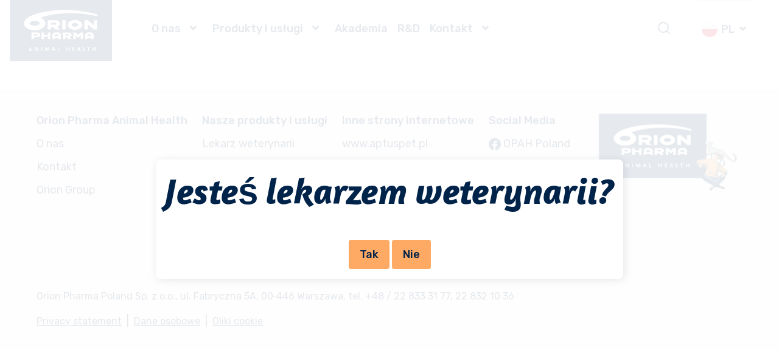

--- FILE ---
content_type: text/html; charset=utf-8
request_url: https://www.orionpharmaanimalhealth.com/pl/login/?Redirect=false&ReturnUrl=%2fpl%2fnasze-produkty2%2f&=&p=1
body_size: 8178
content:


<!DOCTYPE html>

<html lang="pl" prefix="og: http://ogp.me/ns#">
<head>



    <meta name="viewport" content="width=device-width, initial-scale=1.0" />
    <meta charset="UTF-8" />
    <meta http-equiv="X-UA-Compatible" content="IE=edge">
    <title>Login | Polska</title>
    <meta name="DC.title" content="Login"/><meta name="robots" content="noindex"/>
    <link rel="canonical" href="https://www.orionpharmaanimalhealth.com/pl/login/" />

    <script id="CookieConsent" type="text/javascript" data-culture="PL" src="https://policy.app.cookieinformation.com/uc.js" data-gcm-version="2.0"></script>



    <link href="/Vendor/font-awesome/css/font-awesome.min.css" rel="stylesheet" />
    <link rel="stylesheet" href="/Vendor/bootstrap/css/bootstrap.min.css" />
    <link rel="stylesheet" href="/Vendor/font-awesome/css/all.css" />
    <link rel="stylesheet" href="/Vendor/circular/stylesheet.css" />
    <link rel="stylesheet" href="/Vendor/owlcarousel/css/owl.carousel.min.css" />
    <link rel="preload" href="/Vendor/circular/CircularXXSub-BoldSubset.woff" as="font">
    <link rel="preload" href="/Vendor/circular/CircularXXSub-BoldSubset.woff2" as="font">
    <link rel="preload" href="/Vendor/circular/CircularXXSub-BookSubset.woff" as="font">
    <link rel="preload" href="/Vendor/circular/CircularXXSub-BookSubset.woff2" as="font">
    <link rel="preload" href="/Vendor/circular/CircularXXSub-MediumSubset.woff" as="font">
    <link rel="preload" href="/Vendor/circular/CircularXXSub-MediumSubset.woff2" as="font">
    <link rel="preload" href="/Vendor/circular/CircularXXWeb-Bold.woff" as="font">
    <link rel="preload" href="/Vendor/circular/CircularXXWeb-Bold.woff2" as="font">
    <link rel="preload" href="/Vendor/circular/CircularXXWeb-Book.woff" as="font">
    <link rel="preload" href="/Vendor/circular/CircularXXWeb-Book.woff2" as="font">
    <link rel="preload" href="/Vendor/circular/CircularXXWeb-Medium.woff" as="font">
    <link rel="preload" href="/Vendor/circular/CircularXXWeb-Medium.woff2" as="font">

    <script src="/Vendor/jquery/jquery-3.3.1.min.js"></script>
    <script src="/Vendor/jquery-ui-1.12.1/jquery-ui.min.js"></script>
        <link rel="stylesheet" href="/dist/stylesAH.bundle.css" />

    <!-- Loop trough all the ancestors and add their custom css here -->
        <!-- Styles from: Orion Pharma Animal Health -->
        <!-- Styles from: Login -->

<link rel="stylesheet" href="/dist/vueApp.bundle.css" />
<link rel="stylesheet" href="/dist/cartApp.bundle.css" />

<meta name="twitter:card" content="summary_large_image">
<meta name="twitter:site" content="@OrionPharma">
<meta name="twitter:title" content="Login">
<meta name="twitter:description">
<meta name="twitter:image" content="https://www.orionpharmaanimalhealth.com/siteassets/logo-original.svg">

<meta property="og:title" content="Login" />
<meta property="og:url" content="https://www.orionpharmaanimalhealth.com/pl/login/" />
<meta property="og:image" content="https://www.orionpharmaanimalhealth.com/siteassets/logo-original.svg" />
<meta property="og:description" />
<meta property="og:site_name" content="*" />

<link rel="icon" href="/favicons/favicon-ah.ico" type="image/x-icon">

<meta name="theme-color" content="#ffffff">

    <!-- Google Tag Manager -->
    <script>
        (function (w, d, s, l, i) {
            w[l] = w[l] || []; w[l].push({
                'gtm.start':
                    new Date().getTime(), event: 'gtm.js'
            }); var f = d.getElementsByTagName(s)[0],
                j = d.createElement(s), dl = l != 'dataLayer' ? '&l=' + l : ''; j.async = true; j.src =
                    'https://www.googletagmanager.com/gtm.js?id=' + i + dl; f.parentNode.insertBefore(j, f);
        })(window, document, 'script', 'dataLayer', 'GTM-WJBLQHZ');</script>
    <!-- End Google Tag Manager -->



</head>
<body>
        <!-- Google Tag Manager (noscript) -->
        <noscript>
            <iframe src="https://www.googletagmanager.com/ns.html?id=GTM-WJBLQHZ"
                    height="0" width="0" style="display:none;visibility:hidden"></iframe>
        </noscript>
        <!-- End Google Tag Manager (noscript) -->

    

<script>

    //Vue cart
        var fieldNameIsRequired = {
              name: false,
                street:  false,
                city: false,
                zip: false,
                clinic:false,
                country: false,
                phone: false,
                email:false,
                speciesLabel1: "Gatunki zwierząt",
                postcodeallownumbersonly: false,
                postcodenumbersmaxlength: 0,
                consent: false
    };
    //
    window.vueCartData = {
        components: {
            "cart-drawer": {
                            heading: "Shopping cart",
                            description: "Ordered materials will be delivered to you free of charge. Delivery time is approximately 7-14 working days.",
                            language: "pl",
                            cart: {
                                heading: "Material order",
                                removeLabel: "Remove",
                                cartEmpty: "Cart empty",
                            },
                            form: {
                                heading: "Shipping address",
                                fieldNameIsRequired,
                                firstnameLabel: "Imię",
                                lastnameLabel: "Nazwisko",
                                streetLabel: "Adres",
                                cityLabel: "By",
                                zipLabel: "Kod pocztowy",
                                clinicLabel: "Clinic",
                                countryLabel: "Country",
                                countryHint: "Wrong country? Please change your location.",
                                phoneLabel: "Telefon",
                                emailLabel: "e-mail",
                                consentLabel: "Consent",
                                buttonLabel: "Send order",
                                currentpageid: "2523",
                               
                            }

                        }
        }
    };

</script>
<header class="main-header sticky-top ">
    <nav class="navbar navbar-expand-lg d-flex align-items-stretch" id="fermion-navbar">
        <a class="navbar-brand orion-logo " href="/pl/" title="Orion Pharma Animal Health">
            <img class="desktop-img" src="/siteassets/logo-original.svg" alt="Orion Pharma Animal Health" title="Orion Pharma Animal Health">
            <img class="mobile-img" src="/siteassets/orion_pharma_animal_health_logo_mobile.png" alt="Orion Pharma Animal Health" title="Orion Pharma Animal Health" />
        </a>
        <div class="right-content">

            <div class="mobile-search">
                <button class="toggle-search" aria-label="Toggle search" aria-expanded="false">
                    <svg xmlns="http://www.w3.org/2000/svg" width="24" height="24" viewBox="0 0 24 24" fill="none"
                         stroke="currentColor" stroke-width="2" stroke-linecap="round" stroke-linejoin="round" class="feather feather-search">
                        <circle cx="11" cy="11" r="8"></circle>
                        <line x1="21" y1="21" x2="16.65" y2="16.65"></line>
                    </svg>
                </button>
            </div>
            <div class="search-field">
                <div class="container">
                    <div class="row">
                        <div class="col-12">
<form action="/pl/wyszukiwanie/" class="form-inline form-nav" method="get">                                    <input class="sb-search-input" placeholder="Wyszukaj..." type="search" name="q" id="search">
                                    <button class="sb-search-submit" type="submit" value="Wyszukaj" aria-label="Wyszukaj"></button>
</form>
                        </div>
                    </div>
                </div>
            </div>
            <button class="navbar-toggler collapsed" type="button" data-toggle="collapse" data-target="#collapsibleNavbar" aria-expanded="false">
                <span class="navbar-toggler-icon"></span>
            </button>
        </div>
        <div class="collapse navbar-collapse" id="collapsibleNavbar">
            




<ul class="navbar-nav mr-lg-auto ml-lg-4">

    
            <li class="nav-item level-1  has-children clearfix">
            <div class="menuitem">
                <a class="nav-link" href="/pl/o-nas/">O nas</a>
                    <button class="collapse-toggle clearfix" aria-expanded="false" aria-label="Toggle submenu" >
                        <span class="icon"><i class="fas fa-angle-down"></i></span>
                    </button>
            </div>

                <ul class="collapse collapse-level-1">
                            <li class="nav-item level-2  clearfix">
            <div class="menuitem">
                <a class="nav-link" href="/pl/o-nas/najwaniejsze-liczby/">Najważniejsze liczby</a>
            </div>

        </li>
        <li class="nav-item level-2  clearfix">
            <div class="menuitem">
                <a class="nav-link" href="/pl/o-nas/najwaniejsze-liczby/" target="_top">Nasza działalność</a>
            </div>

        </li>
        <li class="nav-item level-2  clearfix">
            <div class="menuitem">
                <a class="nav-link" href="/pl/o-nas/nasza-misja-i-wizja/">Nasza misja i wizja</a>
            </div>

        </li>
        <li class="nav-item level-2  clearfix">
            <div class="menuitem">
                <a class="nav-link" href="/pl/o-nas/nasze-wartoci/">Nasze wartości</a>
            </div>

        </li>
        <li class="nav-item level-2  clearfix">
            <div class="menuitem">
                <a class="nav-link" href="/pl/o-nas/Zrownowazony-rozwoj/">Zr&#243;wnoważony rozw&#243;j</a>
            </div>

        </li>

                </ul>
        </li>
        <li class="nav-item level-1  has-children clearfix">
            <div class="menuitem">
                <a class="nav-link" href="/pl/produkty-i-usugi/">Produkty i usługi</a>
                    <button class="collapse-toggle clearfix" aria-expanded="false" aria-label="Toggle submenu" >
                        <span class="icon"><i class="fas fa-angle-down"></i></span>
                    </button>
            </div>

                <ul class="collapse collapse-level-1">
                            <li class="nav-item level-2  has-children clearfix">
            <div class="menuitem">
                <a class="nav-link" href="/pl/produkty-i-usugi/behawior/">Behawior</a>
            </div>

        </li>
        <li class="nav-item level-2  has-children clearfix">
            <div class="menuitem">
                <a class="nav-link" href="/pl/produkty-i-usugi/aptus/">Aptus&#174;</a>
            </div>

        </li>

                </ul>
        </li>
        <li class="nav-item level-1  clearfix">
            <div class="menuitem">
                <a class="nav-link" href="/pl/akademia/">Akademia</a>
            </div>

        </li>
        <li class="nav-item level-1  clearfix">
            <div class="menuitem">
                <a class="nav-link" href="/pl/rd/">R&amp;D</a>
            </div>

        </li>
        <li class="nav-item level-1  has-children clearfix">
            <div class="menuitem">
                <a class="nav-link" href="/pl/kontakt/">Kontakt</a>
                    <button class="collapse-toggle clearfix" aria-expanded="false" aria-label="Toggle submenu" >
                        <span class="icon"><i class="fas fa-angle-down"></i></span>
                    </button>
            </div>

                <ul class="collapse collapse-level-1">
                            <li class="nav-item level-2  clearfix">
            <div class="menuitem">
                <a class="nav-link" href="/pl/kontakt/nasz-zespol/">Nasz zesp&#243;ł</a>
            </div>

        </li>
        <li class="nav-item level-2  clearfix">
            <div class="menuitem">
                <a class="nav-link" href="/pl/kontakt/ogloszenia/">Ogłoszenia</a>
            </div>

        </li>

                </ul>
        </li>




</ul>

<ul class="search-nav">
    <li class="desktop-search">
        <button class="toggle-search" aria-label="Toggle search" aria-expanded="false">
            <svg xmlns="http://www.w3.org/2000/svg" width="24" height="24" viewBox="0 0 24 24" fill="none"
                 stroke="currentColor" stroke-width="2" stroke-linecap="round" stroke-linejoin="round" class="feather feather-search">
                <circle cx="11" cy="11" r="8"></circle>
                <line x1="21" y1="21" x2="16.65" y2="16.65"></line>
            </svg>
        </button>
        <div class="search-field">
            <div class="container">
                <div class="row">
                    <div class="col-12">
<form action="/pl/wyszukiwanie/" class="form-inline form-nav" method="get">                                <input class="sb-search-input" placeholder="Wyszukaj..." type="search" name="q" id="mobile-search">
                                <button class="sb-search-submit" type="submit" aria-label="Wyszukaj"></button>
</form>
                    </div>
                </div>
            </div>
        </div>
    </li>
</ul>

        <ul id="languages" class="navbar-nav">
            <li class="nav-item">

                <button class="language-toggle pl" aria-expanded="false">
                    <span class="text">PL</span>
                    <span class="icon-frame"><span class="icon"><i class="fas fa-angle-down"></i></span></span>
                </button>
                <ul class="collapse collapse-level-1" id="collapse-pl">

                    <li class="nav-item">
                        <div class="language-columns">
                            <div class="column">
                                <ul>
                                            <li class="nav-item level-2 clearfix">
                                                <a href="/login/" class="nav-link en">
                                                    <span class="language-name">global</span>
                                                </a>
                                            </li>
                                            <li class="nav-item level-2 clearfix">
                                                <a href="/se/login/" class="nav-link sv">
                                                    <span class="language-name">sverige</span>
                                                </a>
                                            </li>
                                            <li class="nav-item level-2 clearfix">
                                                <a href="/no/login/" class="nav-link no">
                                                    <span class="language-name">norge</span>
                                                </a>
                                            </li>
                                            <li class="nav-item level-2 clearfix">
                                                <a href="/dk/login/" class="nav-link da">
                                                    <span class="language-name">danmark</span>
                                                </a>
                                            </li>
                                            <li class="nav-item level-2 clearfix">
                                                <a href="/fi/" class="nav-link fi">
                                                    <span class="language-name">suomi</span>
                                                </a>
                                            </li>
                                            <li class="nav-item level-2 clearfix">
                                                <a href="/cz/login/" class="nav-link cs">
                                                    <span class="language-name">česko</span>
                                                </a>
                                            </li>
                                            <li class="nav-item level-2 clearfix">
                                                <a href="/hu/login/" class="nav-link hu">
                                                    <span class="language-name">magyarorsz&#225;g</span>
                                                </a>
                                            </li>
                                </ul>
                            </div>
                            <div class="column">
                                <ul>
                                            <li class="nav-item level-2 clearfix">
                                                <a href="/ro/login/" class="nav-link ro">
                                                    <span class="language-name">rom&#226;nia</span>
                                                </a>
                                            </li>
                                            <li class="nav-item level-2 clearfix">
                                                <a href="/sk/login/" class="nav-link sk">
                                                    <span class="language-name">slovensko</span>
                                                </a>
                                            </li>
                                            <li class="nav-item level-2 clearfix">
                                                <a href="/lt/login/" class="nav-link lt">
                                                    <span class="language-name">lithuania</span>
                                                </a>
                                            </li>
                                            <li class="nav-item level-2 clearfix">
                                                <a href="/lv/login/" class="nav-link lv">
                                                    <span class="language-name">latvia</span>
                                                </a>
                                            </li>
                                            <li class="nav-item level-2 clearfix">
                                                <a href="/ee/login/" class="nav-link et">
                                                    <span class="language-name">estonia</span>
                                                </a>
                                            </li>
                                            <li class="nav-item level-2 clearfix">
                                                <a href="/nl-be/products/aptus/" class="nav-link nl-be">
                                                    <span class="language-name">belgi&#235;</span>
                                                </a>
                                            </li>
                                </ul>
                            </div>
                        </div>
                    </li>
                </ul>

            </li>
        </ul>
        <style>
            #language-dialog {
                display: none;
            }

            .language-columns {
                display: flex;
                justify-content: space-between;
                list-style: none;
                padding: 0;
                margin: 0;
            }

            .column {
                flex: 1;
                padding: 0 10px;
            }
        </style>
        <div id="language-dialog">

                        <ul id="dialog-pl">
                                            <li>
                                                <a href="/login/" class="nav-link en">
                                                    <span class="language-name">global</span>
                                                </a>
                                            </li>
                                            <li>
                                                <a href="/se/login/" class="nav-link sv">
                                                    <span class="language-name">sverige</span>
                                                </a>
                                            </li>
                                            <li>
                                                <a href="/no/login/" class="nav-link no">
                                                    <span class="language-name">norge</span>
                                                </a>
                                            </li>
                                            <li>
                                                <a href="/dk/login/" class="nav-link da">
                                                    <span class="language-name">danmark</span>
                                                </a>
                                            </li>
                                                <li>
                                                    <a href="/fi/" class="nav-link fi">
                                                        <span class="language-name"> suomi</span>
                                                    </a>
                                                </li>
                                            <li>
                                                <a href="/cz/login/" class="nav-link cs">
                                                    <span class="language-name">česko</span>
                                                </a>
                                            </li>
                                            <li>
                                                <a href="/hu/login/" class="nav-link hu">
                                                    <span class="language-name">magyarorsz&#225;g</span>
                                                </a>
                                            </li>
                                            <li>
                                                <a href="/pl/login/" class="nav-link pl">
                                                    <span class="language-name">polska</span>
                                                </a>
                                            </li>
                                            <li>
                                                <a href="/ro/login/" class="nav-link ro">
                                                    <span class="language-name">rom&#226;nia</span>
                                                </a>
                                            </li>
                                            <li>
                                                <a href="/sk/login/" class="nav-link sk">
                                                    <span class="language-name">slovensko</span>
                                                </a>
                                            </li>
                                            <li>
                                                <a href="/lt/login/" class="nav-link lt">
                                                    <span class="language-name">lithuania</span>
                                                </a>
                                            </li>
                                            <li>
                                                <a href="/lv/login/" class="nav-link lv">
                                                    <span class="language-name">latvia</span>
                                                </a>
                                            </li>
                                            <li>
                                                <a href="/ee/login/" class="nav-link et">
                                                    <span class="language-name">estonia</span>
                                                </a>
                                            </li>
                                                <li>
                                                    <a href="/nl-be/products/aptus/" class="nav-link nl-be">
                                                        <span class="language-name"> belgi&#235;</span>
                                                    </a>
                                                </li>
                        </ul>
        </div>
        <script>
                

                function setCookie(cname, cvalue, exdays) {
                    var d = new Date();
                    d.setTime(d.getTime() + (exdays * 24 * 60 * 60 * 1000));
                    var expires = "expires=" + d.toUTCString();
                    document.cookie = cname + "=" + cvalue + "; " + expires;
                }

                $(document).ready(function () {
                    $('.open-language').on('click', function (e) {
                        e.preventDefault();
                        $('#language-dialog').dialog({
                            draggable: false,
                            resizable: false,
                            height: "auto",
                            width: 532,
                            modal: true,
                            autoOpen: true,
                            classes: {
                                "ui-dialog": "language-dialog"
                            }
                        });
                    });

                    
                });
        </script>


        </div>
    </nav>
    <script>
        jQuery(function () {
            $('.collapse-toggle').on('click', function () {
                if (window.innerWidth > 991) {
                    $(this).parent('.menuitem').siblings('.collapse').toggle();
                    $(this).toggleClass('open');
                    $(this).hasClass('open') ? $(this).attr('aria-expanded', 'true') : $(this).attr('aria-expanded', 'false');
                    $(this).parents('.nav-item').siblings().children('.collapse').hide();
                    $(this).parents('.nav-item').siblings().find('.collapse-toggle').removeClass('open').attr('aria-expanded', 'false');
                } else {
                    $(this).toggleClass('open');
                    $(this).hasClass('open') ? $(this).attr('aria-expanded', 'true') : $(this).attr('aria-expanded', 'false');
                    $(this).parent('.menuitem').siblings('.collapse').slideToggle('fast');
                    $(this).parents('.nav-item').siblings().children('.collapse').slideUp();
                    $(this).parents('.nav-item').siblings().find('.collapse-toggle').removeClass('open').attr('aria-expanded', 'false');
                }

            });

            $('.language-toggle').on('click', function () {
                if (window.innerWidth > 991) {
                    $(this).siblings('.collapse').toggle();
                    $(this).toggleClass('open');
                    $(this).hasClass('open') ? $(this).attr('aria-expanded', 'true') : $(this).attr('aria-expanded', 'false');
                } else {
                    $(this).toggleClass('open');
                    $(this).hasClass('open') ? $(this).attr('aria-expanded', 'true') : $(this).attr('aria-expanded', 'false');
                    $(this).siblings('.collapse').slideToggle('fast');
                }

            });

            $(document).mouseup(function (e) {
                var container = $(".main-header");

                // if the target of the click isn't the container nor a descendant of the container
                if (!container.is(e.target) && container.has(e.target).length === 0) {
                    $('.collapse-toggle').attr('aria-expanded', 'false').removeClass('open');
                    $('.navbar-nav .collapse').hide();

                }
            });

            $(window).on('resize', function () {
                if (window.innerWidth > 991) {
                    $('.navbar-nav .collapse').removeClass('show').hide();
                    $('.collapse-toggle').removeClass('open').attr('aria-expanded', 'false');
                }
            });

            $(document).on('keyup', function (e) {
                if (e.key === 'Escape') {
                    $('.collapse-toggle').attr('aria-expanded', 'false').removeClass('open');
                    $('.navbar-nav .collapse').removeClass('show').hide();
                    $('.mobile-close-btn').removeClass('.open').attr('aria-expanded', 'false');
                    $('.navbar-collapse').removeClass('show');
                    $('.navbar-toggler').addClass('collapsed').attr('aria-expanded', 'false');
                }
            });

            $('#mobile-cart-btn').on('click', function () {
                $('.navbar-toggler').removeClass('collapsed').attr('aria-expanded', 'true');
                $('#collapsibleNavbar').addClass('show');
            });
        });
    </script>
</header>

<div class="content-wrapper visible-print" id="print-header">
    <div class="print-logo">
        <div class="img"><noscript data-slimmage data-img-src="/Images/orion-logo.png?width=320&quality=90"><img src="/Images/orion-logo.png?width=320&quality=90" alt="" /></noscript></div>
    </div>
</div>


    <main id="page-body" >

        









        





<div class="container login-page">

    <div class="popup-overlay"></div>
    <div class="row">
        <div class="col-12 main-content">
            <div class="popup-box">
                <div class="main-title-area d-flex flex-column align-items-center">
                    
                    <h1>Jesteś lekarzem weterynarii?</h1>
                    <p></p>
                </div>
                <div class="button-area d-flex flex-column align-items-center">
                    
                    <div>
                        <button id="proyes" class="btn btn-orion pull-right">Tak</button>
                        <button id="prono" class="btn btn-orion pull-right">Nie</button>
                    </div>
                </div>
            </div>
        </div>
    </div>
</div>

<script type="text/javascript">
    $(function () {
        var apiurl = window.location.protocol + "//" + window.location.hostname + "/api/auth/setsession";

            $("#proyes").click(function ()  {
                    var json = {
                    "lang": 'pl'
                };
                 $.ajax({
                    type: "POST",
                    url: apiurl,
                    data: JSON.stringify(json),
                    contentType: "application/json; charset=utf-8",
                    dataType: "json",
                    async: true,
                    context: this,
                    success: function (response) {
                        console.log("IsOk?: " + response.result);
                        window.location.href = window.location.origin + '/pl/nasze-produkty2/';
                    },
                    failure: function (response) {
                        console.log('Failure ' + response.result);
                    },
                    error: function (response) {
                        console.log('Error ' + response.result);
                        },

                });
            });
            $("#prono").click(function ()  {
                   window.location.href = '/link/dc46200e53af422d8b76dbfd1484e2f5.aspx?epslanguage=pl';
            });

        });
</script>
    </main>

    


<footer class="main-footer">
    <div id="footer-top">
        <div class="footer-container">
            <div class="link-area">
                <div class="block contentblock col-lg-12 col-md-12 col-sm-12 col-xs-12">

    <div class="row ">
        <div class="col-12 p-md-0">
            <ul>
<li><strong>Orion Pharma Animal Health</strong></li>
<li><a href="/pl/o-nas/">O nas</a></li>
<li><a href="/pl/kontakt/">Kontakt</a></li>
<li><a href="https://orionpharma.info.pl/">Orion Group</a></li>
</ul>
<ul>
<li><strong>Nasze produkty i usługi</strong></li>
<li><a href="/pl/nasze-produkty2/">Lekarz weterynarii</a></li>
<li><a href="/pl/nasze-produkty/">Opiekun zwierzęcia</a></li>
<li><a href="https://www.toxbuddy.com/" target="_blank" rel="noopener">ToxBuddy</a></li>
<li><a href="https://www.dexcalculator.com/" target="_blank" rel="noopener">Dexcalculator</a></li>
<li><a href="https://www.pawmap.com/" target="_blank" rel="noopener">PawMap</a></li>
</ul>
<ul>
<li><strong>Inne strony internetowe</strong></li>
<li><a href="https://aptuspet.pl/">www.aptuspet.pl</a></li>
<li><a href="https://www.broilact.com/pl">www.broilact.com/pl</a></li>
</ul>
<ul>
<li><strong>Social Media</strong><strong></strong></li>
<li><a href="https://www.facebook.com/OPAHPoland"><img src="/siteassets/global-pictures/1-opah-pictures/some-icons/fb-icon.png" width="20" height="20" alt=""> OPAH Poland</a></li>
<li><a href="https://www.facebook.com/aptuspet"><img src="/siteassets/global-pictures/1-opah-pictures/some-icons/fb-icon.png" width="20" height="20" alt=""> Aptus Poland</a></li>
</ul>
        </div>
    </div>
</div>
            </div>
            <div class="logo-area">
                <a href="/pl/">
                    <img src="/Static/icons/AH/ah-logo.png" />
                </a>
            </div>
        </div>
    </div>
    <div id="footer-bottom">
        <div class="footer-container pl-0 pr-0" >
            <div class="row">
                <div class="col-12">
                    <p><span>Orion Pharma Poland Sp. z o.o., ul. Fabryczna 5A, 00‑446 Warszawa, tel. +48 / 22 833 31 77, 22 832 10 36</span></p>
                </div>
            </div>
            <div class="row">
                <div class="col-12">
                        <ul>
                                <li>
                                    <a href="https://www.orion.fi/en/privacy/">
                                        Privacy statement
                                    </a>
                                </li>
                                    <li>|</li>
                                <li>
                                    <a href="https://orionpharma.agencjawmc.pl/rodo">
                                        Dane osobowe
                                    </a>
                                </li>
                                    <li>|</li>
                                <li>
                                    <a href="https://orionpharma.agencjawmc.pl/zasady-dotyczace-plikow-cookie">
                                        Oliki cookie
                                    </a>
                                </li>
                        </ul>
                </div>
            </div>

        </div>
    </div>
</footer>

    <script src="/Vendor/bootstrap/js/bootstrap.min.js"></script>
    <script src="/Vendor/font-awesome/js/all.min.js"></script>
    <script src="/Vendor/owlcarousel/js/owl.carousel.min.js"></script>

        <script src="/dist/script.bundle.js"></script>

    <script type="text/javascript" src="https://dl.episerver.net/13.6.1/epi-util/find.js"></script>
<script type="text/javascript">
if(typeof FindApi === 'function'){var api = new FindApi();api.setApplicationUrl('/');api.setServiceApiBaseUrl('/find_v2/');api.processEventFromCurrentUri();api.bindWindowEvents();api.bindAClickEvent();api.sendBufferedEvents();}
</script>


    <!-- Loop trough all the ancestors and add their custom js here -->
        <!--Scripts for: Orion Pharma Animal Health -->
        <script>document.addEventListener("DOMContentLoaded", function(){

// Set current Url to the hidden field
if(document.getElementsByName("sourceUrl")[0]){
var elqUserUrl = window.location;
document.getElementsByName("sourceUrl")[0].value = elqUserUrl;
}

// IF eloqua form found, download related CSS
if(document.getElementsByClassName("elq-form")[0]){
var elqFormCss = document.createElement('link');
elqFormCss.type = 'text/css';
elqFormCss.rel = 'stylesheet';
elqFormCss.href = "https://warehouse.idbbn.com/orion/css/elqFormFermion.css";
elqFormCss.media = 'all';  
document.getElementsByTagName('head')[0].appendChild(elqFormCss);  
}
});
</script>
        <!--Scripts for: Login -->
</body>
</html>

--- FILE ---
content_type: text/css
request_url: https://www.orionpharmaanimalhealth.com/Vendor/circular/stylesheet.css
body_size: 893
content:
/*
 *
 * INSTRUCTIONS
 *
 * Copy the Legal Disclaimer and the @font-faces statements to your regular CSS file.
 * The font file(s) should be placed relative to the regular CSS file.
 *
 */

/*
 * Legal Disclaimer for Web licence
 *
 * Licence to use self-hosted webfonts for displaying dynamic text on specified website domains. Our package includes WOFF and WOFF2 font formats.
 *
 * Should the license page views limit be exceeded the license holder will be required to contact Lineto.com for an upgrade.
 * 
 * It is strictly prohibited to rename the font and to download or use these fonts in any other media. 
 * 
 * These Web fonts are licensed exclusively for the use on the following domain(s) and their subdomains:
 *
 * fermion.fi (monthly pageviews: <50K)
 *
 */

/* complete */
@font-face {
    font-family: 'Circular Std';
    src: url("CircularXXWeb-Book.woff") format("woff"), 
        url("CircularXXWeb-Book.woff2") format("woff2"),
        url("CircularXXWeb-Book.woff2") format("woff2"),
        url("CircularXXWeb-Medium.woff2") format("woff2"),
        url("CircularXXWeb-Bold.woff") format("woff"),
        url("CircularXXWeb-Bold.woff2") format("woff2");
}

@font-face {
  font-family: "CircularXXWeb-Book";
  src: url("CircularXXWeb-Book.woff") format("woff");
}

@font-face {
  font-family: "CircularXXWeb-Book";
  src: url("CircularXXWeb-Book.woff2") format("woff2");
}

@font-face {
  font-family: "CircularXXWeb-Medium";
  src: url("CircularXXWeb-Medium.woff") format("woff");
}

@font-face {
  font-family: "CircularXXWeb-Medium";
  src: url("CircularXXWeb-Medium.woff2") format("woff2");
}

@font-face {
  font-family: "CircularXXWeb-Bold";
  src: url("CircularXXWeb-Bold.woff") format("woff");
}

@font-face {
  font-family: "CircularXXWeb-Bold";
  src: url("CircularXXWeb-Bold.woff2") format("woff2");
}


/* subset */

@font-face {
  font-family: "CircularXXSub-BookSubset";
  src: url("CircularXXSub-BookSubset.woff2") format("woff2");
}

@font-face {
  font-family: "CircularXXSub-BookSubset";
  src: url("CircularXXSub-BookSubset.woff") format("woff");
}

@font-face {
  font-family: "CircularXXSub-MediumSubset";
  src: url("CircularXXSub-MediumSubset.woff2") format("woff2");
}

@font-face {
  font-family: "CircularXXSub-MediumSubset";
  src: url("CircularXXSub-MediumSubset.woff") format("woff");
}

@font-face {
  font-family: "CircularXXSub-BoldSubset";
  src: url("CircularXXSub-BoldSubset.woff2") format("woff2");
}

@font-face {
  font-family: "CircularXXSub-BoldSubset";
  src: url("CircularXXSub-BoldSubset.woff") format("woff");
}




--- FILE ---
content_type: text/css
request_url: https://www.orionpharmaanimalhealth.com/dist/stylesAH.bundle.css
body_size: 13069
content:
@import url(https://fonts.googleapis.com/css2?family=Amaranth:ital,wght@1,700&family=Rubik:ital,wght@0,400;0,500;0,600;1,400;1,500&display=swap);
@font-face{font-family:GrotaSans;src:url("/Vendor/grotasans/Latinotype - GrotaSansAltBook.otf") format("opentype")}@font-face{font-family:GrotaSans;src:url("/Vendor/grotasans/Latinotype - GrotaSansRd-ExtraBold.otf") format("opentype");font-weight:700}@font-face{font-family:GrotaSans;src:url("/Vendor/grotasans/Latinotype - GrotaSansAltBook.otf") format("opentype")}@font-face{font-family:GrotaSans;src:url("/Vendor/grotasans/Latinotype - GrotaSansRd-ExtraBold.otf") format("opentype");font-weight:700}header.main-header{display:flex;flex-direction:row;align-items:stretch;background-color:#FFF;min-height:76px;height:100px;position:fixed;width:100%;z-index:1000;top:0;transition:ease 0.2s}header.main-header.section{background-color:#FFF}header.main-header.start,header.main-header.news{background:linear-gradient(rgba(0,0,0,0.5), rgba(0,0,0,0));color:#FFF !important}header.main-header.start a,header.main-header.start button,header.main-header.news a,header.main-header.news button{color:#FFF !important}header.main-header.active{background:#FFF;color:#00234A !important}header.main-header.active a,header.main-header.active button{color:#00234A !important}header.main-header .navbar{max-width:1920px;margin:0 auto;padding:0;width:100%}header.main-header .navbar-collapse{align-items:stretch;padding:0}header.main-header .navbar-brand{display:flex;align-items:center;padding:0 1rem;position:relative}header.main-header .navbar-brand .mobile-img,header.main-header .navbar-brand .mobile-img-wide{display:none !important}header.main-header .navbar-brand .desktop-img-wide{position:absolute}header.main-header a{color:#00234A;font-size:18px;font-weight:500;line-height:24px}header.main-header a:hover{text-decoration:underline}header.main-header .mobile-search{display:none}header.main-header .mobile-cart{display:none}header.main-header .navbar-toggler{color:#FFF;margin-right:12px}header.main-header .navbar-toggler:hover,header.main-header .navbar-toggler:focus,header.main-header .navbar-toggler:active{background-color:#FFF}header.main-header .navbar-toggler.collapsed .navbar-toggler-icon{background:url(/Static/icons/AH/closed.svg) no-repeat center}header.main-header .navbar-toggler-icon{background:url(/Static/icons/AH/open.svg) no-repeat center;background-size:contain}header.main-header .nav-item{display:flex;flex-direction:row;align-items:stretch;position:relative}header.main-header .nav-item::before{border:0}header.main-header .nav-item.current-page{text-decoration:underline}header.main-header .nav-item .collapse{background:#FFF;position:absolute !important;top:84px;padding-left:0;list-style:none;box-shadow:2px 2px 14px rgba(0,35,74,0.1);z-index:1004}header.main-header .nav-item .collapse .menuitem{border-bottom:1px solid #DCDCE5;min-width:200px}header.main-header .nav-item .collapse .mobile-close,header.main-header .nav-item .collapse .mobile-item{display:none}header.main-header .nav-item .collapse .nav-item:last-child .menuitem{border-bottom:0}header.main-header .nav-item .collapse:before{content:"";position:absolute;height:12px;width:12px;background-color:#FFF;top:-5px;transform:rotate(45deg);left:16%}header.main-header .nav-item .collapse .current-page .nav-link{font-weight:500;text-decoration:none}header.main-header .nav-item .collapse .nav-link{border-top:0;border-left:4px solid transparent;color:#00234A !important;font-weight:400;line-height:28px;padding:0 16px 0 12px;z-index:1;transition:0.1s;flex-grow:1}header.main-header .nav-item .collapse .nav-link:hover,header.main-header .nav-item .collapse .nav-link:focus{border-color:#00234A;color:#00234A}header.main-header .nav-link{display:flex;align-items:center;padding:1rem}header.main-header .nav-link:hover{border-color:#FFF}header.main-header .current-page .nav-link{border-color:#FFF}header.main-header .menuitem{display:flex;flex-direction:row;align-items:center;padding:8px 0}header.main-header .menuitem .nav-link{display:flex;align-items:center}header.main-header .collapse-toggle,header.main-header .language-toggle{color:#00234A;background:transparent;width:24px;border:0;cursor:pointer;display:flex;align-items:stretch;justify-content:flex-end}header.main-header .desktop-search{display:flex;align-items:center}header.main-header .desktop-search::before{border:0}header.main-header .toggle-search{border:0;height:50px;width:50px;background:transparent;margin-right:24px;margin-left:12px;padding:0 30px;cursor:pointer}header.main-header .search-field{display:none;position:fixed;top:76px;left:0;right:0;bottom:0;background-color:#00234A;z-index:1002}header.main-header .search-field .container{height:100%}header.main-header .search-field .container .row{height:100%;display:flex;justify-content:center}header.main-header .search-field .container .row form{position:relative;margin-top:12%}header.main-header .login-nav{display:flex;flex-direction:row;flex-wrap:wrap;padding-left:0;justify-content:flex-start;align-items:center;margin-bottom:0 !important}header.main-header .login-nav li{display:flex;align-items:stretch}header.main-header .login-nav li::before{display:none}header.main-header .login-nav a{padding:0.1rem 0.5rem}@media only screen and (max-width: 991px){header.main-header .login-nav{align-items:flex-start;border-top:1px solid #DCDCE5;border-bottom:1px solid #DCDCE5}header.main-header .login-nav a{padding:1rem !important}header.main-header header.main-header .search-nav{display:none}}header.main-header .cart-container>div{height:100%;display:flex;justify-content:center;align-items:center}header.main-header #languages{margin-right:36px}header.main-header #languages .icon-frame{padding-left:8px}header.main-header #languages .collapse{top:84px;right:0;min-width:200px;border-radius:4px !important;z-index:1004}header.main-header #languages .collapse::before{left:88% !important}header.main-header #languages .collapse .nav-item{border-bottom:1px solid #DCDCE5;padding:8px 0}header.main-header #languages .collapse .nav-item:last-child{border-bottom:0}header.main-header #languages .collapse .nav-item .nav-link{padding-left:40px;background-repeat:no-repeat;background-position:8px 50%;background-size:26px;text-transform:capitalize}header.main-header #languages .collapse .nav-item .nav-link.fi{background-image:url(/Static/icons/flag/circleflags/fi.svg)}header.main-header #languages .collapse .nav-item .nav-link.cs{background-image:url(/Static/icons/flag/circleflags/cz.svg)}header.main-header #languages .collapse .nav-item .nav-link.da{background-image:url(/Static/icons/flag/circleflags/dk.svg)}header.main-header #languages .collapse .nav-item .nav-link.hu{background-image:url(/Static/icons/flag/circleflags/hu.svg)}header.main-header #languages .collapse .nav-item .nav-link.no{background-image:url(/Static/icons/flag/circleflags/no.svg)}header.main-header #languages .collapse .nav-item .nav-link.pl{background-image:url(/Static/icons/flag/circleflags/pl.svg)}header.main-header #languages .collapse .nav-item .nav-link.ro{background-image:url(/Static/icons/flag/circleflags/ro.svg)}header.main-header #languages .collapse .nav-item .nav-link.ru{background-image:url(/Static/icons/flag/circleflags/ru.svg)}header.main-header #languages .collapse .nav-item .nav-link.sv{background-image:url(/Static/icons/flag/circleflags/se.svg)}header.main-header #languages .collapse .nav-item .nav-link.sl{background-image:url(/Static/icons/flag/circleflags/si.svg)}header.main-header #languages .collapse .nav-item .nav-link.sk{background-image:url(/Static/icons/flag/circleflags/sk.svg)}header.main-header #languages .collapse .nav-item .nav-link.en{background-image:url(/Static/icons/flag/global.svg)}header.main-header #languages .collapse .nav-item .nav-link.et{background-image:url(/Static/icons/flag/circleflags/ee.svg)}header.main-header #languages .collapse .nav-item .nav-link.lt{background-image:url(/Static/icons/flag/circleflags/lt.svg)}header.main-header #languages .collapse .nav-item .nav-link.lv{background-image:url(/Static/icons/flag/circleflags/lv.svg)}header.main-header #languages .collapse .nav-item .nav-link.uk{background-image:url(/Static/icons/flag/circleflags/ua.svg)}header.main-header #languages .collapse .nav-item .nav-link.ka{background-image:url(/Static/icons/flag/circleflags/ge.svg)}header.main-header #languages .collapse .nav-item .nav-link.fr{background-image:url(/Static/icons/flag/circleflags/fr.svg)}header.main-header #languages .collapse .nav-item .nav-link.nl{background-image:url(/Static/icons/flag/circleflags/nl.svg)}header.main-header #languages .collapse .nav-item .nav-link.nl-be{background-image:url(/Static/icons/flag/circleflags/be.svg)}header.main-header #languages .collapse .nav-item .nav-link.fr-be{background-image:url(/Static/icons/flag/circleflags/be.svg)}header.main-header #languages .collapse .nav-item .nav-link.de-lu{background-image:url(/Static/icons/flag/circleflags/lu.svg)}header.main-header #languages .collapse .nav-item .nav-link.fr-lu{background-image:url(/Static/icons/flag/circleflags/lu.svg)}header.main-header .language-toggle{align-items:center;background-repeat:no-repeat;background-position:8px 50%;background-size:26px;font-weight:500;padding-left:40px;width:auto;padding-top:0;padding-bottom:0;border-top:1px solid #DCDCE5 !important}header.main-header .language-toggle.fi{background-image:url(/Static/icons/flag/circleflags/fi.svg)}header.main-header .language-toggle.cs{background-image:url(/Static/icons/flag/circleflags/cz.svg)}header.main-header .language-toggle.da{background-image:url(/Static/icons/flag/circleflags/dk.svg)}header.main-header .language-toggle.hu{background-image:url(/Static/icons/flag/circleflags/hu.svg)}header.main-header .language-toggle.no{background-image:url(/Static/icons/flag/circleflags/no.svg)}header.main-header .language-toggle.pl{background-image:url(/Static/icons/flag/circleflags/pl.svg)}header.main-header .language-toggle.nl-be{background-image:url(/Static/icons/flag/circleflags/be.svg)}header.main-header .language-toggle.fr-be{background-image:url(/Static/icons/flag/circleflags/be.svg)}header.main-header .language-toggle.ro{background-image:url(/Static/icons/flag/circleflags/ro.svg)}header.main-header .language-toggle.ru{background-image:url(/Static/icons/flag/circleflags/ru.svg)}header.main-header .language-toggle.sv{background-image:url(/Static/icons/flag/circleflags/se.svg)}header.main-header .language-toggle.sl{background-image:url(/Static/icons/flag/circleflags/si.svg)}header.main-header .language-toggle.sk{background-image:url(/Static/icons/flag/circleflags/sk.svg)}header.main-header .language-toggle.en{background-image:url(/Static/icons/flag/global.svg)}header.main-header .language-toggle.et{background-image:url(/Static/icons/flag/circleflags/ee.svg)}header.main-header .language-toggle.lt{background-image:url(/Static/icons/flag/circleflags/lt.svg)}header.main-header .language-toggle.lv{background-image:url(/Static/icons/flag/circleflags/lv.svg)}header.main-header .language-toggle.fr{background-image:url(/Static/icons/flag/circleflags/fr.svg)}header.main-header.start .language-toggle.en,header.main-header.news .language-toggle.en{background-image:url(/Static/icons/flag/global-white.svg)}header.main-header.start.active #languages .nav-item .nav-link.en,header.main-header.news.active #languages .nav-item .nav-link.en{background-image:url(/Static/icons/flag/global.svg)}header.main-header.start.active .language-toggle.en,header.main-header.news.active .language-toggle.en{background-image:url(/Static/icons/flag/global.svg)}.language-extra{display:flex;flex-direction:row;flex-wrap:wrap;justify-content:center;align-items:center;padding:8px 0 !important;margin:0}.language-extra li{display:flex;flex-direction:row;align-items:center}.language-extra li::before{display:none}@media only screen and (max-width: 1600px){header.main-header .search-nav{padding-left:0}}@media only screen and (min-width: 992px){header.main-header .navbar-brand{width:201px}header.main-header .navbar-brand .desktop-img{width:169px;height:100px}header.main-header .navbar-brand .desktop-img-wide{width:169px;height:auto;top:0}}@media only screen and (max-width: 991px){header.main-header{background:#FFF !important;height:64px;min-height:64px}header.main-header .navbar-brand{padding-left:0}header.main-header .navbar-brand .desktop-img,header.main-header .navbar-brand .desktop-img-wide{display:none !important}header.main-header .navbar-brand .mobile-img,header.main-header .navbar-brand .mobile-img-wide{display:block !important}header.main-header .navbar-brand img{height:64px}header.main-header .navbar-brand .mobile-img-wide{top:0;height:70px;width:auto}header.main-header .right-content{display:flex;flex-direction:row;height:64px}header.main-header>.navbar{border-bottom:1px solid #99B9D9;height:64px}header.main-header.start,header.main-header.news{background:linear-gradient(rgba(0,0,0,0.5), rgba(0,0,0,0));color:#FFF !important}header.main-header.start a,header.main-header.start button,header.main-header.news a,header.main-header.news button{color:#00234A !important}header.main-header .desktop-search{display:none}header.main-header .mobile-search{display:flex;align-items:center;position:relative}header.main-header .mobile-search .toggle-search{display:flex;justify-content:center;align-items:center;padding:0}header.main-header .mobile-search .toggle-search svg{width:32px;height:32px}header.main-header .mobile-search .sb-search-input{font-size:18px;height:52px;padding:0 40px 0 16px}header.main-header .mobile-search .sb-search-submit{border:0;padding:0 30px}header.main-header .mobile-cart{display:flex;align-items:center}header.main-header .mobile-cart .mobile-cart-btn{background:transparent;display:flex;justify-content:center;align-items:center}header.main-header .mobile-cart .mobile-cart-btn img{width:30px}header.main-header .navbar-collapse.show{position:fixed;background-color:#FFF;top:64px;left:0;right:0;bottom:0;width:100%;overflow-y:auto;z-index:1000}header.main-header .navbar-collapse .navbar-nav{background-color:#FFF}header.main-header .navbar-collapse .navbar-nav .menuitem{align-items:stretch;justify-content:space-between;flex-grow:1;flex-shrink:0;padding:0;border:0}header.main-header .navbar-collapse .navbar-nav .nav-item{border-bottom:1px solid #DCDCE5;flex-direction:column;margin:0}header.main-header .navbar-collapse .navbar-nav .nav-item:first-child{border-top:1px solid #DCDCE5}header.main-header .navbar-collapse .navbar-nav .nav-item:last-of-type{border-bottom:0}header.main-header .navbar-collapse .navbar-nav .nav-item.mobile-title .nav-link{color:#E0F3FE;font-size:26px;line-height:36px;font-weight:700;border-bottom:0}header.main-header .navbar-collapse .navbar-nav .nav-item .nav-link{border-top:0px;display:block;position:relative}header.main-header .navbar-collapse .navbar-nav .nav-item .collapse-toggle,header.main-header .navbar-collapse .navbar-nav .nav-item .language-toggle{display:block;border-color:#DCDCE5;border-width:0 0 0 1px;border-style:solid;width:60px}header.main-header .navbar-collapse .navbar-nav .nav-item .collapse-toggle .icon,header.main-header .navbar-collapse .navbar-nav .nav-item .language-toggle .icon{display:block;transition:0.2s}header.main-header .navbar-collapse .navbar-nav .nav-item .collapse-toggle.open .icon,header.main-header .navbar-collapse .navbar-nav .nav-item .language-toggle.open .icon{transform:rotate(180deg)}header.main-header .navbar-collapse .navbar-nav .nav-item .collapse{position:static !important;top:72px;transition:0.3s;z-index:1004}header.main-header .navbar-collapse .navbar-nav .nav-item .collapse.show{display:block !important}header.main-header .navbar-collapse .navbar-nav .nav-item .collapse::before{display:none}header.main-header .navbar-collapse .navbar-nav .nav-item .collapse .menuitem{background-color:#F6F6F8;padding-top:8px;padding-bottom:8px}header.main-header .navbar-collapse .navbar-nav .nav-item .collapse .mobile-close,header.main-header .navbar-collapse .navbar-nav .nav-item .collapse .mobile-item{display:block}header.main-header #languages{margin:0}header.main-header #languages .nav-item{border-top:0;flex-grow:1;flex-shrink:0}header.main-header #languages .nav-item .language-toggle.en,header.main-header #languages .nav-item .nav-link.en{background-image:url(/Static/icons/flag/global.svg) !important}header.main-header #languages .nav-item button{border-bottom:1px solid #DCDCE5;border-left:0;display:flex;flex-direction:row;justify-content:space-between;align-items:stretch;padding-right:0;width:100%}header.main-header #languages .nav-item button::after{display:none}header.main-header #languages .nav-item button .text{padding:1rem 0}header.main-header #languages .nav-item button .icon-frame{border-left:1px solid #DCDCE5;display:flex;justify-content:center;align-items:center;padding-left:0;width:60px}header.main-header #languages .nav-item .collapse .nav-item{background-color:#F6F6F8}.language-extra{padding:0 !important;border-top:1px solid #DCDCE5;justify-content:flex-start}.language-extra li{margin:0}.language-extra span{color:#00234A !important}}#language-dialog,.language-popup-dialog{padding-top:0 !important}#language-dialog.ui-dialog.language-dialog .ui-dialog-title,.language-popup-dialog.ui-dialog.language-dialog .ui-dialog-title{color:#00234A !important}#language-dialog ul,.language-popup-dialog ul{display:flex;flex-direction:row;flex-wrap:wrap;padding:0;margin:0 0 16px 0}#language-dialog ul li,.language-popup-dialog ul li{padding:12px;width:162px}#language-dialog ul li::before,.language-popup-dialog ul li::before{display:none}#language-dialog ul li a,.language-popup-dialog ul li a{background-repeat:no-repeat;background-position:5% 50%;border-left:4px solid transparent;padding:2px 0 2px 36px;transition-delay:0.1s;background-size:26px}#language-dialog ul li a:hover,#language-dialog ul li a:focus,.language-popup-dialog ul li a:hover,.language-popup-dialog ul li a:focus{color:#00234A;font-weight:600;border-color:#00234A}#language-dialog ul li a.en,.language-popup-dialog ul li a.en{background-image:url(/Static/icons/flag/global.svg)}#language-dialog ul li a.fi,.language-popup-dialog ul li a.fi{background-image:url(/Static/icons/flag/fi.svg)}#language-dialog ul li a.ru,.language-popup-dialog ul li a.ru{background-image:url(/Static/icons/flag/ru.svg)}#language-dialog ul li a.ro,.language-popup-dialog ul li a.ro{background-image:url(/Static/icons/flag/ro.svg)}#language-dialog ul li a.no,.language-popup-dialog ul li a.no{background-image:url(/Static/icons/flag/no.svg)}#language-dialog ul li a.pl,.language-popup-dialog ul li a.pl{background-image:url(/Static/icons/flag/pl.svg)}#language-dialog ul li a.sl,.language-popup-dialog ul li a.sl{background-image:url(/Static/icons/flag/si.svg)}#language-dialog ul li a.sk,.language-popup-dialog ul li a.sk{background-image:url(/Static/icons/flag/sk.svg)}#language-dialog ul li a.da,.language-popup-dialog ul li a.da{background-image:url(/Static/icons/flag/dk.svg)}#language-dialog ul li a.hu,.language-popup-dialog ul li a.hu{background-image:url(/Static/icons/flag/hu.svg)}#language-dialog ul li a.cs,.language-popup-dialog ul li a.cs{background-image:url(/Static/icons/flag/cz.svg)}#language-dialog ul li a.sv,.language-popup-dialog ul li a.sv{background-image:url(/Static/icons/flag/se.svg)}#language-dialog ul li a.lt,.language-popup-dialog ul li a.lt{background-image:url(/Static/icons/flag/lt.svg)}#language-dialog ul li a.lv,.language-popup-dialog ul li a.lv{background-image:url(/Static/icons/flag/lv.svg)}#language-dialog ul li a.et,.language-popup-dialog ul li a.et{background-image:url(/Static/icons/flag/et.svg)}#language-dialog ul li a.nl-be,.language-popup-dialog ul li a.nl-be{background-image:url(/Static/icons/flag/nl-be.svg)}#language-dialog ul li a.fr-be,.language-popup-dialog ul li a.fr-be{background-image:url(/Static/icons/flag/nl-be.svg)}@media only screen and (max-width: 575px){header.main-header .toggle-search{margin-left:0;margin-right:8px}header.main-header .navbar-brand .mobile-img-wide{height:68px;width:auto}}@font-face{font-family:GrotaSans;src:url("/Vendor/grotasans/Latinotype - GrotaSansAltBook.otf") format("opentype")}@font-face{font-family:GrotaSans;src:url("/Vendor/grotasans/Latinotype - GrotaSansRd-ExtraBold.otf") format("opentype");font-weight:700}.EPiServerForms .Form__Element__Caption{display:block;font-weight:600}.EPiServerForms input,.EPiServerForms textarea{max-width:768px !important;padding:0px 8px}.EPiServerForms input[type="checkbox"],.EPiServerForms input[type="radio"]{margin-right:8px;width:auto}.EPiServerForms fieldset label{display:flex;flex-direction:row;align-items:center}.EPiServerForms .Form__Element__ValidationError{color:#e60000 !important}.EPiServerForms .Form__Status__Message{margin:0}.EPiServerForms .FormSubmitButton{background-color:#FFAA64;border:0;border-radius:.25rem;color:#00234A;font-size:18px;font-weight:500;line-height:22px;padding:13px 18px;text-shadow:none;cursor:pointer;transition:0.1s}.EPiServerForms .FormSubmitButton:hover,.EPiServerForms .FormSubmitButton:focus{background-color:#FA811D}.form-group label{font-weight:600}form input{max-width:768px}form .btn{margin-top:16px}#my-profile-page .btn{margin-top:16px}.form-control{max-width:768px !important}@media only screen and (max-width: 767px){.EPiServerForms .Form__MainBody .Form__Element{margin:0 0 1rem 0}.EPiServerForms .Form__MainBody .Form__Element .Form__Element__Caption{display:block}}@font-face{font-family:GrotaSans;src:url("/Vendor/grotasans/Latinotype - GrotaSansAltBook.otf") format("opentype")}@font-face{font-family:GrotaSans;src:url("/Vendor/grotasans/Latinotype - GrotaSansRd-ExtraBold.otf") format("opentype");font-weight:700}.main-footer{background-color:#F6F6F8;border-top:1px solid #DCDCE5;font-size:16px;line-height:24px;padding-top:32px}.main-footer .row{margin-top:0;margin-bottom:0}.main-footer ul{list-style:none;padding:0 12px}.main-footer ul:first-child{padding-left:0}.main-footer ul li{padding:4px 0}.main-footer ul li::before{border:0}.main-footer #footer-top{padding-bottom:24px}.main-footer #footer-top .footer-container{max-width:100%;padding:0 60px;display:flex;justify-content:space-between}.main-footer #footer-top .footer-container.link-area{display:flex;justify-self:flex-start}.main-footer #footer-top div[class^=col]{display:flex;flex-direction:row;justify-content:space-between;flex-wrap:wrap}.main-footer #footer-top .logo-area{justify-content:flex-end;max-width:240px}.main-footer #footer-top .logo-area img{max-width:100%}.main-footer #footer-bottom .footer-container{max-width:100%;margin:0 60px;padding:24px 0;border-top:1px solid #DCDCE5}.main-footer #footer-bottom .footer-container p{font-size:16px;line-height:24px}.main-footer #footer-bottom ul{padding:0;display:flex;flex-direction:row;flex-wrap:wrap}.main-footer #footer-bottom ul li{padding:0 4px}.main-footer #footer-bottom ul li a{text-decoration:underline;font-size:16px}.main-footer #footer-bottom ul li a:hover,.main-footer #footer-bottom ul li a:focus{text-decoration:none}.main-footer #footer-bottom ul li:first-child{padding-left:0}@media only screen and (max-width: 767px){.main-footer ul{padding-left:0}.main-footer #footer-top .footer-container{padding:0 12px}.main-footer #footer-top div[class^=col]{display:flex;flex-direction:column;justify-content:space-between;flex-wrap:wrap}.main-footer #footer-top div[class^=col].logo-area{justify-content:flex-start}.main-footer #footer-bottom .footer-container{margin:0 26px}.main-footer #footer-bottom .footer-container li{padding-left:0 !important}}@font-face{font-family:GrotaSans;src:url("/Vendor/grotasans/Latinotype - GrotaSansAltBook.otf") format("opentype")}@font-face{font-family:GrotaSans;src:url("/Vendor/grotasans/Latinotype - GrotaSansRd-ExtraBold.otf") format("opentype");font-weight:700}.hero-lift-container{background-repeat:no-repeat;background-position:center;background-size:cover;height:80vh;color:#FFF;text-shadow:1px 1px rgba(0,35,74,0.2)}.hero-lift-container .row{margin-top:0;margin-bottom:0}.hero-lift-container h1{display:inline-block;color:#FFF;margin-bottom:16px;padding:0px 4px 8px 4px}.hero-lift-container p{display:inline-block;font-size:20px;line-height:30px;margin-bottom:24px;padding:0px 4px 4px 4px}.hero-lift-container .container{height:100%}.hero-lift-container .container .row{height:100%;align-items:flex-end}.hero-lift-container .hero-content{margin-bottom:48px}.top-content,.middle-content,.bottom-content{padding:40px 0}@media only screen and (max-width: 991px){.hero-lift-container p{font-size:16px;line-height:24px}}@media only screen and (max-width: 767px){.top-content,.middle-content,.bottom-content{padding:20px 0}}@font-face{font-family:GrotaSans;src:url("/Vendor/grotasans/Latinotype - GrotaSansAltBook.otf") format("opentype")}@font-face{font-family:GrotaSans;src:url("/Vendor/grotasans/Latinotype - GrotaSansRd-ExtraBold.otf") format("opentype");font-weight:700}.breadcrumb{background-color:transparent;padding:0 15px 8px 15px;max-width:1140px;margin:auto}.breadcrumb a{color:#555}@media only screen and (max-width: 1199px){.breadcrumb{max-width:960px !important}}@media only screen and (max-width: 991px){.breadcrumb{max-width:720px !important;padding-top:8px}}@media only screen and (max-width: 767px){.breadcrumb{max-width:540px !important;padding:8px 15px 8px 15px}}.two-column .row{margin:0}.two-column .link-list{padding:0 4%}.two-column .text-area{width:90%}.two-column .text-area .row{margin:0}.link-list{border:0;list-style:none;width:100%;padding-left:0}.link-list>li{padding:20px 0;border-bottom:1px solid #DCDCE5}.link-list>li::before{border:0}.link-list>li:last-child{border-bottom:0}.link-list h2{font-size:20px;line-height:24px;margin-bottom:8px;padding-left:24px}.link-list h2::before{content:"";height:16px;width:16px;background:url(/Static/icons/AH/arrow-right-orange.svg) no-repeat center;background-size:contain;position:absolute;left:0;top:4px}.link-list a{display:flex;flex-direction:column;position:relative;color:#00234A;font-size:20px;font-weight:500;line-height:25px}.link-list p{font-size:16px;line-height:24px;margin-bottom:0}.newslist-heading{text-align:center}.newslift-link{display:block;background-color:#FFF;border-radius:6px;box-shadow:2px 2px 14px 0 rgba(0,35,74,0.1);height:100%;transition:0.2s}.newslift-link:hover,.newslift-link:focus{text-decoration:none;box-shadow:2px 2px 14px 0 rgba(0,35,74,0.3)}.newslift-link .img-area{position:relative;height:0;padding-top:56.25%;margin-bottom:8px;border-radius:6px 6px 0 0}.newslift-link .img-area img{position:absolute;top:0;left:0;height:100%;width:100%;object-fit:cover;border-radius:6px 6px 0 0}.newslift-link .date{color:#555;font-size:15px;margin-top:20px;margin-bottom:16px}.newslift-link .date,.newslift-link .feed-item-title,.newslift-link p{margin:4px 20px}.newslift-link .feed-item-title{line-height:24px;font-size:20px}.newslift-link .arrow-link{color:#00234A;font-size:16px;margin:0 0 20px 16px}.newslift-link p{font-size:16px;line-height:1.3em;margin-top:15px;margin-bottom:15px}.show-more.btn{background-color:#00234A;color:#FFAA64}.pagelistblock>.row>div[class^="col"]{margin-bottom:24px}.link-lift{color:#00234A;display:block;background:#FFF;border-radius:6px;box-shadow:4px 2px 4px rgba(0,0,0,0.3);height:100%}.link-lift:hover{text-decoration:none}.link-lift .img-area{background-size:cover;background-position:center;border-radius:6px 6px 0 0;height:0;padding-top:56.25%}.link-lift .text-area{display:flex;flex-direction:column;padding:20px}.link-lift .text-area .title{font-size:20px;font-weight:500;line-height:25px}@media only screen and (max-width: 767px){.pagelistblock>.row>div[class^="col-md"]{padding:0}}.icon-list{list-style:none;padding-left:0}.icon-list .icon-list-element{border-bottom:1px dotted #DCDCE5;display:flex;flex-direction:row;margin-bottom:16px;padding-bottom:8px;padding-left:0;padding-right:0}.icon-list .icon-list-element .icon{height:56px}.icon-list .icon-list-element .icon svg{height:56px;width:56px;stroke:#FFAA64;stroke-width:1px}.icon-list .icon-list-element .text-area{display:flex;flex-direction:column;margin-left:8px}.icon-list .icon-list-element .text-area .text{font-size:16px}.icon-list .icon-list-element .text-area .number{font-size:24px;font-weight:700}.hero-lift-container .hero-content .text-area.text-background .hero-heading{margin-bottom:28px}.hero-lift-container .hero-content .text-area.text-background h1,.hero-lift-container .hero-content .text-area.text-background p{background-color:#FFF;display:inline}.hero-lift-container .hero-content .text-area.text-background .btn{margin-top:16px}.hero-lift-container .hero-content .text-area.text-background.whitetext .hero-heading{margin-bottom:28px}.hero-lift-container .hero-content .text-area.text-background.whitetext h1,.hero-lift-container .hero-content .text-area.text-background.whitetext p{background-color:#00234A;display:inline}.hero-lift-container .hero-content .text-area.text-background.whitetext .btn{margin-top:16px}.hero-lift-container .hero-content .text-area h1,.hero-lift-container .hero-content .text-area p{color:#00234A}.hero-lift-container .hero-content .text-area .hero-link-button{background-color:transparent !important}.hero-lift-container .hero-content .text-area.whitetext h1{color:#FFF !important}.hero-lift-container .hero-content .text-area.whitetext p{color:#FFF !important}.hero-lift-container .hero-content .text-area.whitetext span{color:#FFF !important;text-shadow:1px 1px rgba(0,35,74,0.2)}.sub-hero-area{background-repeat:no-repeat;background-position:68% 50%;background-size:contain;margin-bottom:62px !important}.sub-hero-area .container{height:100%}.sub-hero-area .container .row{height:658px;margin-bottom:0}.sub-hero-area .container .row .col-md-6{display:flex;align-items:center}.sub-hero-area .text-area h1,.sub-hero-area .text-area p{color:#00234A;display:inline-block}.sub-hero-area .text-area h1{padding:0 4px 8px 4px}.sub-hero-area .text-area p{padding:8px 4px 8px 4px}.sub-hero-area .text-area.text-background .hero-heading{margin-bottom:28px}.sub-hero-area .text-area.text-background h1,.sub-hero-area .text-area.text-background p{background-color:#FFF;display:inline;box-shadow:.3em 0 0 #FFF, -.3em 0 0 #FFF;padding-left:0}.sub-hero-area .text-area.text-background h1{line-height:76px}.sub-hero-area .text-area.text-background .btn{margin-top:16px}.sub-hero-area .text-area.text-background.whitetext .hero-heading{margin-bottom:28px}.sub-hero-area .text-area.text-background.whitetext h1,.sub-hero-area .text-area.text-background.whitetext p{background-color:#00234A;display:inline;box-shadow:0.3em 0 0 #00234A,-0.3em 0 0 #00234A;padding-left:0}.sub-hero-area .text-area.text-background.whitetext h1{line-height:76px}.sub-hero-area .text-area.text-background.whitetext .btn{margin-top:16px}.sub-hero-area .text-area.whitetext h1,.sub-hero-area .text-area.whitetext p{color:#FFF !important;text-shadow:1px 1px rgba(0,35,74,0.2)}.sub-hero-area .text-area .hero-link-button{background-color:transparent !important;padding:0 !important}.sub-hero-area .text-area span{background-color:#FFF;padding:8px}.sub-hero-image{background-size:contain;background-position:50% 50%;position:absolute;width:72%;height:100%;right:0}@media only screen and (max-width: 991px){.sub-hero-area{height:576px}}@media only screen and (max-width: 767px){.sub-hero-area{background-image:none !important;height:inherit;margin-bottom:24px !important}.sub-hero-area .text-area.text-background h1,.sub-hero-area .text-area h1{line-height:42px}.sub-hero-area .herobgimage{width:100%}.sub-hero-area .container .row{height:inherit}.sub-hero-image{display:none}}.news-hero-area.row{margin:0}.main-content{margin-bottom:24px}@media only screen and (max-width: 767px){.main-content{margin-bottom:12px}}.social-media{border-top:1px solid #DCDCE5;display:flex;flex-direction:row;justify-content:flex-end;margin-bottom:40px;padding-top:24px}.social-media span{padding:6px 8px 6px 6px}.social-media a{display:block;padding:6px;width:auto !important}.contact-page .information-area .ingress{margin-bottom:16px}.contact-page .information-area .ingress.title{font-size:32px}.contact-page .social-media{margin:0;padding-top:12px;justify-content:flex-start}.contact-page .social-media span{padding:0}.contact-page .social-media img{padding-bottom:4px;max-width:24px}.lightgallery a{position:relative;display:block;width:100%;height:0;padding-top:56.25%}.lightgallery a .overlay{position:absolute;width:100%;height:100%;top:0;left:0;right:0;bottom:0;background-color:rgba(0,35,74,0.2);transition:0.2s;z-index:1}.lightgallery a:hover .overlay{background-color:transparent}.lightgallery a::after{position:absolute;display:flex;height:52px;width:120px;top:50%;left:50%;transform:translate(-50%, -50%);background:#00234A url(/Static/icons/AH/play-circle-orange.svg) no-repeat 16px 50%;border-radius:52px;color:#FFAA64;font-size:18px;font-weight:500;line-height:18px;align-items:center;padding-left:46px;z-index:2}.lightgallery a img{position:absolute;top:0;left:0;width:100%;height:100%;object-fit:cover}.lg-backdrop.in{opacity:0.8 !important}.lg-rotate-right,.lg-rotate-left,.lg-flip-hor,.lg-flip-ver,#lg-share,#lg-actual-size,#lg-zoom-in,#lg-zoom-out,.lg-fullscreen{display:none !important}span.gallery-cookie-message{font-size:18px;font-weight:700;color:red}@media only screen and (max-width: 767px){.lightgallery a::after{height:44px;width:108px;font-size:16px;background-position:14px 50%;padding-left:42px}}.return-link{color:#555;font-size:16px;line-height:20px}.simplegallery .content{display:flex;align-items:center;justify-content:center;height:360px;margin-bottom:32px}.simplegallery .content img{max-height:100%}.simplegallery .thumbnail{display:flex;flex-direction:row;align-items:center;justify-content:center;flex-wrap:wrap}.simplegallery .thumbnail .thumb{border-radius:4px;margin:0 4px;width:84px;height:84px;position:relative;display:flex;justify-content:center;align-items:center;cursor:pointer}.simplegallery .thumbnail .thumb::after{border-radius:4px;content:"";position:absolute;height:100%;width:100%;left:0;top:0;z-index:1;transition:0.2s}.simplegallery .thumbnail .thumb:hover::after{background-color:rgba(0,0,0,0.05)}.simplegallery .thumbnail .thumb a{display:flex;justify-content:center;align-items:center;height:100%;width:100%}.simplegallery .thumbnail .thumb img{max-height:90%;max-width:90%}.product-page .content-area{margin-bottom:24px}.product-page .content-area .ingress{font-size:24px;margin-bottom:24px}.product-page .categories{display:flex;flex-direction:row;flex-wrap:wrap;margin-bottom:16px}.product-page .categories img{width:80px;height:auto}.product-page.aptusstyle .arrow-link::before{background-image:url(/Static/icons/AH/arrow-right-aptus.svg) !important}.product-page.aptusstyle .btn-dark{background-color:#7FBF57;color:#000;font-weight:600}.product-page.aptusstyle .btn-dark:hover{background:#00234A;color:#7FBF57}.aptusstyle{color:#000}.aptusstyle table{color:#000}.aptusstyle.blue-background{background-color:#e3f1da}.aptusstyle.blue-background table tr:nth-of-type(odd){background-color:rgba(0,0,0,0.1)}.aptusstyle h1,.aptusstyle h2{font-family:"GrotaSans",sans-serif !important;font-weight:700;color:#000}.aptusstyle ul li::before{border-color:#7FBF57}.aptusstyle .accordion-list .accordion-btn{color:#000;font-weight:700}.aptusstyle .accordion-list svg{color:#000 !important}@media only screen and (max-width: 991px){.product-page .content-area{margin-top:32px}.product-page .content-area p,.product-page .content-area ul,.product-page .content-area ol,.product-page .content-area div{font-size:16px;line-height:24px}.product-page .content-area .ingress{font-size:18px}}@media only screen and (max-width: 767px){.product-page .content-area{margin-top:0}.simplegallery{margin-bottom:24px;margin-top:24px}.simplegallery .content{height:280px}}.media-text{width:80%;text-align:center}.embed-media-text{max-width:80%;display:block}.social-media-buttons{text-align:right}.social-media-buttons .btn{background-color:transparent}.social-media-buttons .btn:hover{background-color:transparent}.accordion-list{list-style:none;padding-left:0}.accordion-list .accordion-item{border-bottom:1px solid #DCDCE5}.accordion-list .accordion-item:first-child{border-top:1px solid #DCDCE5}.accordion-list .accordion-item::before{border:0}.accordion-list .accordion-btn{background:transparent;border:0;color:#00234A;height:62px;width:100%;display:flex;flex-direction:row;justify-content:space-between;align-items:center;font-size:20px;font-weight:500;padding:0 8px;cursor:pointer}.accordion-list .accordion-btn.open .accordion-close{display:block}.accordion-list .accordion-btn.open .accordion-open{display:none}.accordion-list .accordion-content{display:none;padding:0 8px}.accordion-list .accordion-content p{font-size:18px;line-height:32px}.accordion-list .accordion-icon{height:24px;width:24px}.accordion-list .accordion-close{display:none}.accordion-list svg{color:#FFAA64}.numscroller-row .col-md-6{margin-bottom:16px}.numscroller-row .infobox{border-bottom:1px dotted #DCDCE5;display:flex;flex-direction:row;padding-bottom:16px;height:100%}.numscroller-row .infobox .img-area{margin-right:16px}.numscroller-row .infobox .numscroller-title{font-size:16px;line-height:23px}.numscroller-row .infobox .value{font-size:24px;font-weight:600;line-height:24px}.popup-overlay{position:fixed;top:0;left:0;right:0;bottom:0;width:100%;height:100%;z-index:1000;background-color:rgba(255,255,255,0.9)}.popup-box{position:fixed;top:50%;left:50%;margin-right:-50%;transform:translate(-50%, -50%);z-index:1001;background-color:#FFF;border-radius:8px;box-shadow:2px 2px 14px 0 rgba(0,35,74,0.1);padding:16px;max-width:648px !important}@media only screen and (min-width: 992px){.popup-box{max-width:768px !important}.login-page .main-title-area{margin:auto}}.information-table .table-row{display:flex;flex-direction:row}.information-table .table-row .title{font-weight:600;min-width:240px}@media only screen and (max-width: 767px){.information-table .table-row{flex-direction:column;margin-bottom:12px}}.contentleftrightblock{padding:0 !important}.contentleftrightblock .text-area,.contentleftrightblock .link-list{width:90%}@media only screen and (max-width: 767px){.contentleftrightblock .text-area,.contentleftrightblock .link-list{width:100%;margin:12px 0}.contentleftrightblock .link-list{padding:0}.two-column .text-area{margin:12px 0;width:100%}}.materialpage,.ahproductpage{margin-bottom:24px}.materialpage .ah-product-card,.ahproductpage .ah-product-card{display:flex;flex-direction:column;font-family:"Rubik", sans-serif;box-shadow:2px 2px 14px 0 rgba(0,35,74,0.1);border-radius:5px;height:100%;justify-content:space-between;margin-bottom:24px;padding-top:20px}.materialpage .ah-card-header,.ahproductpage .ah-card-header{position:relative;display:flex;justify-content:center;align-items:flex-end;width:100%;height:200px}.materialpage .ah-card-header a,.ahproductpage .ah-card-header a{display:flex;height:100%;width:100%;align-items:flex-end;justify-content:center}.materialpage .ah-card-header .ah-card-header-image,.ahproductpage .ah-card-header .ah-card-header-image{max-height:calc(100% - 16px)}.materialpage .ah-product-card-body,.ahproductpage .ah-product-card-body{display:flex;flex-direction:column;padding:16px 20px}.materialpage .ah-product-card-category,.ahproductpage .ah-product-card-category{color:#555;margin-bottom:7.5px;font-size:15px}.materialpage .ah-product-card-heading,.ahproductpage .ah-product-card-heading{color:#00234A;margin-bottom:8px;font-size:20px;font-weight:600;line-height:1.5}.materialpage .ah-product-card-excerpt,.materialpage .ah-product-card-excerpt p,.materialpage .ah-product-card-excerpt ul,.ahproductpage .ah-product-card-excerpt,.ahproductpage .ah-product-card-excerpt p,.ahproductpage .ah-product-card-excerpt ul{color:#000;font-size:16px}.materialpage .ah-product-card-bottom,.ahproductpage .ah-product-card-bottom{display:flex;flex-direction:column;flex-grow:1;justify-content:flex-end;padding:16px 20px}.materialpage .ah-product-card-bottom a,.ahproductpage .ah-product-card-bottom a{background-size:20px !important;display:block;font-size:16px;margin-right:16px;padding-left:24px}.materialpage .ah-product-card-bottom a.download-pdf,.ahproductpage .ah-product-card-bottom a.download-pdf{background:url(/Static/icons/AH/download-orange.svg) no-repeat left center}.materialpage .ah-product-card-bottom a.order,.ahproductpage .ah-product-card-bottom a.order{background:url(/Static/icons/AH/plus-square-orange.svg) no-repeat left center}.materialpage .ah-card-species-icons,.ahproductpage .ah-card-species-icons{position:absolute;top:0;right:15px;display:flex;background-color:white;border-bottom-left-radius:5px;padding:10px;border:1px solid #DCDCE5;border-top:none;border-right:none;z-index:1}.materialpage .ah-card-species-icon,.ahproductpage .ah-card-species-icon{max-height:28px;max-width:28px;margin:0 2px}.materialpage .ah-animal-symbol,.ahproductpage .ah-animal-symbol{max-width:24px;max-height:24px;width:24px}.floatingbuttonarea>div{position:fixed;top:50%;right:0;transform:translate(0, -50%);width:fit-content;padding:0}.floatingbuttonarea>div .floatingbuttonblock{display:flex;flex-direction:column;align-items:flex-end;padding:0}.floatingbuttonarea>div .floating-button{display:flex;flex-direction:column;justify-content:center;align-items:center;z-index:10000;background-color:#91C8FF;margin-bottom:10px;padding:12px 16px 12px;text-align:center;width:180px;border-radius:6px 0 0 6px;transition:0.2s;box-shadow:-4px 4px 6px rgba(0,0,0,0.2);margin-bottom:24px}.floatingbuttonarea>div .floating-button.blue{background-color:#91C8FF}.floatingbuttonarea>div .floating-button.orange{background-color:#FFAA64}.floatingbuttonarea>div .floating-button:hover,.floatingbuttonarea>div .floating-button:focus{width:188px;color:#00234A}.floatingbuttonarea>div .floating-button img{max-width:32px}.floatingbuttonarea>div .floating-button span{width:148px}.modal .row{margin:0 0 2px}.modal div[class*="col"]{padding:0 !important;padding-left:0 !important;padding-right:0 !important;width:100%}.modal form .Form__Element .Form__Element__Caption{display:block}.modal form .Form__Element{margin:0 0 1rem 0}.modal form input[type=text],.modal form textarea{width:100% !important}.modal form input[type="submit"]{background:#00234A;color:#FFAA64;transition:0.2s;border:0;border-radius:4px;font-weight:600;padding:8px 16px;cursor:pointer}.modal form input[type="submit"]:hover,.modal form input[type="submit"]:focus{background:#FA811D;color:#00234A}.modal form .list-order,.modal form .single-checkbox-row{display:flex;flex-direction:row;align-items:center;margin-bottom:4px}.modal form .list-order label,.modal form .single-checkbox-row label{margin-bottom:0;margin-left:4px}@media only screen and (max-width: 991px){.floatingbuttonblock .floating-button{width:120px !important;bottom:20%;padding:6px 8px 6px !important}.floatingbuttonblock .floating-button:hover,.floatingbuttonblock .floating-button:focus{width:124px}.floatingbuttonblock .floating-button span{font-size:14px;max-width:112px}}@media only screen and (max-width: 767px){.floatingbuttonarea>div{top:unset;bottom:0;transform:inherit;width:100%;display:flex;flex-direction:row;flex-wrap:wrap;justify-content:space-between;align-items:flex-end}.floatingbuttonarea>div .floatingbuttonblock{flex-basis:fit-content}.floatingbuttonarea>div .floatingbuttonblock .floating-button{margin-bottom:4px;padding:4px !important}.floatingbuttonarea>div .floatingbuttonblock:first-child{align-items:flex-start}.floatingbuttonarea>div .floatingbuttonblock:first-child .floating-button{border-radius:0 6px 6px 0}}@font-face{font-family:GrotaSans;src:url("/Vendor/grotasans/Latinotype - GrotaSansAltBook.otf") format("opentype")}@font-face{font-family:GrotaSans;src:url("/Vendor/grotasans/Latinotype - GrotaSansRd-ExtraBold.otf") format("opentype");font-weight:700}.searchboxform{margin-bottom:20px}.searchboxform .input-group{position:relative}.searchboxform .sb-search-input{height:40px;padding:4px 8px;width:100%}.searchboxform input[type="text"]{max-width:100%}.searchboxform .input-group-btn{display:flex;justify-content:center;align-items:center;position:absolute;right:0;top:50%;transform:translate(0, -50%)}.searchboxform .input-group-btn button{border:0;width:32px;height:32px;background:url(/Static/icons/feather/search.svg) no-repeat center}.search-field{background-color:#FFF !important;top:100px !important}.search-nav{display:flex;justify-content:center;align-items:center}.search-nav .toggle-search{margin-top:14px;position:relative}.search-nav .toggle-search svg{position:absolute;top:50%;left:50%;margin-right:-50%;transform:translate(-50%, -50%)}.form-nav,#search-form{position:relative}.form-nav .sb-search-input,#search-form .sb-search-input{border:1px solid #AEAEBA;border-radius:40px;height:40px;padding:8px 24px 8px 12px;width:100%;max-width:100%}.form-nav .sb-search-submit,#search-form .sb-search-submit{position:absolute;right:8px;border:0;width:32px;height:32px;background:url(/Static/icons/feather/search.svg) no-repeat center}@media only screen and (max-width: 991px){.search-h1{margin-top:32px}header.main-header .search-field{top:64px !important}}.search-filter{display:none}.search-no-results{padding:0 15px}.sb-search-submit{cursor:pointer}.search-item{border-bottom:1px solid #AEAEBA;padding:24px 0}.search-item .search-item-title{display:block;font-size:20px;margin-bottom:4px}.search-item p{font-size:16px;line-height:24px;margin-bottom:4px}.pagination{flex-direction:row;align-items:center;justify-content:center;margin-top:24px}.pagination li{margin:0 4px}.pagination li a{display:flex;justify-content:center;min-width:20px;padding:2px}.pagination li a:hover{background-color:#F2F2F2}.pagination li::before{display:none;border:0}.pagination li.current{color:#999}.pagination li.current a:hover{background-color:transparent}body{background-image:none !important;color:#00234A;font-family:"Rubik",sans-serif;font-size:18px}body #page-body{margin-top:100px}body #page-body.start{margin-top:0}body .container-hd{width:100%;max-width:1920px;padding-right:15px;padding-left:15px;margin-right:auto;margin-left:auto}body .row{margin-top:40px;margin-bottom:40px}body .row .row{margin-top:0}body .white>*{background-color:#FFF !important}body .blue-c>*{background-color:#99B9D9}body .blue-d>*{background-color:#E0F3FE}body .green-c>*{background-color:#9DD9E3 !important}body .green-d>*{background-color:#D8F0F4 !important}body .yellow-c>*{background-color:#FFE292 !important}body .yellow-d>*{background-color:#FFEFC3 !important}body .grey-c>*{background-color:#ACB4BD !important}body .grey-d>*{background-color:#E0E8F2 !important}body .blue-background{background-color:#F0F7FF}body p{font-family:"Rubik",sans-serif;font-weight:400;font-size:20px;line-height:30px}body p a{color:#003D99;text-decoration:underline}body p a:hover{text-decoration:none}body strong{font-weight:500}body a.btn{text-decoration:none}body .ingress{font-size:20px;line-height:30px;font-weight:500;margin-bottom:40px}body blockquote.ingress{border-left:5px solid #FFAA64;display:block;font-family:"Amaranth",sans-serif;font-size:30px;font-weight:700;line-height:36px;padding:8px 0 12px 16px}body h1,body .h1{color:#00234A;font-family:"Amaranth",sans-serif;font-size:60px;font-weight:700;line-height:72px;margin-bottom:28px}body h2,body .h2{color:#00234A;font-size:34px;font-weight:700;line-height:40px;margin-bottom:24px}body h3,body .h3{color:#00234A;font-size:26px;font-weight:700;line-height:32px;margin-bottom:20px}body .row{margin-bottom:24px}body img{max-width:100%;height:auto}body a{color:#00234A}body a:hover{text-decoration:underline}body form a{color:#003D99;text-decoration:underline}body form a:hover{text-decoration:none}body ul{list-style:none;position:relative;font-size:18px}body ul li{position:relative;margin-bottom:6px}body ul li::before{position:absolute;left:-24px;top:6px;content:"";height:8px;width:16px;border-left:2px solid #FA811D;border-bottom:2px solid #FA811D;transform:rotate(-45deg)}body ol li::before{border:0}body #epi-quickNavigator li::before{border:0}body .btn,body button{background-color:#FFAA64;border:0;border-radius:0.25rem;color:#00234A;font-size:18px;font-weight:500;line-height:22px;padding:13px 18px;text-shadow:none;cursor:pointer}body .btn:hover,body button:hover{background-color:#FA811D;color:#00234A}body .btn.btn-dark,body button.btn-dark{background-color:#00234A;color:#FFAA64}body .btn.btn-dark:hover,body .btn.btn-dark:focus,body button.btn-dark:hover,body button.btn-dark:focus{background-color:#FA811D;color:#00234A}body .ctabutton a{display:inline-flex;justify-content:center;align-items:center;background-color:#00234A;border:0;border-radius:0.25rem;color:#FFAA64;font-size:18px;font-weight:500;line-height:22px;padding:13px 18px;text-align:center;text-shadow:none;text-decoration:none !important;transition:0.1s}body .ctabutton a:hover,body .ctabutton a:focus{background-color:#FA811D;color:#00234A}body .bluelinkbutton a,body .orangelinkbutton a{display:block;border:0;font-size:18px;font-weight:500;line-height:22px;padding:13px 18px;text-align:center;text-shadow:none;text-decoration:none !important;transition:0.1s;width:240px}body .bluelinkbutton a{background-color:#00234A;color:#FFAA64}body .bluelinkbutton a:hover,body .bluelinkbutton a:focus{background-color:#FA811D;color:#00234A}body .orangelinkbutton a{background-color:#FFAA64;color:#00234A}body .orangelinkbutton a:hover,body .orangelinkbutton a:focus{background-color:#FA811D;color:#00234A}body .arrow-link,body .hero-lift-container .right a{position:relative;display:inline-block;padding-left:24px}body .arrow-link:before,body .hero-lift-container .right a:before{position:absolute;content:"";width:23px;height:16px;background:url(/Static/icons/AH/arrow-right-orange.svg) no-repeat center;background-size:contain;left:0;top:50%;transform:translate(0, -50%);transition:0.2s}body table{border:0;color:#00234A;margin-bottom:16px}body table tr{height:40px !important;transition:0.1s}body table tr:nth-of-type(odd){background-color:#f2f2f2}body table th,body table td{border:0;font-size:20px;padding-left:8px}body table th{font-size:20px;font-weight:700}video{max-width:100%}#page-body{background-image:none !important}.col-lg-2.displaymode-one-fifth{-webkit-box-flex:0;-ms-flex:0 0 20%;flex:0 0 20%;max-width:20%}@media only screen and (max-width: 991px){body{font-size:16px}body #page-body{margin-top:64px}body h1,body .h1{font-size:32px;line-height:30px}body h2,body .h2{font-size:28px;line-height:32px}body p,body ul,body ol{font-size:16px;line-height:24px}body ul{padding-left:24px}.col-lg-2.displaymode-one-fifth{-webkit-box-flex:0;-ms-flex:0 0 33%;flex:0 0 33%;max-width:33%}}@media only screen and (max-width: 767px){.col-lg-2.displaymode-one-fifth{-webkit-box-flex:0;-ms-flex:0 0 50%;flex:0 0 50%;max-width:50%}}@media only screen and (max-width: 575px){.col-lg-2.displaymode-one-fifth{-webkit-box-flex:0;-ms-flex:0 0 100%;flex:0 0 100%;max-width:100%}}.ui-widget-overlay.ui-front{display:none !important;background-color:#00234A !important;opacity:1}.language-popup-dialog.ui-dialog .ui-dialog-titlebar{padding-left:24px}.language-popup-dialog.ui-dialog .ui-dialog-titlebar .ui-dialog-title{color:#00234A !important;font-weight:700}.ui-dialog{border:1px solid #00234A;border-radius:0.25rem;z-index:1000 !important;position:fixed !important;top:50% !important;left:50% !important;margin-right:-50% !important;transform:translate(-50%, -50%) !important;background-color:#FFF;box-shadow:2px 2px 14px 0 rgba(0,35,74,0.1);padding:4px}.ui-dialog .ui-dialog-titlebar{display:flex;flex-direction:row;justify-content:space-between;background-color:#00234A;color:#FFF;padding:4px 4px 4px 10px}.ui-dialog .ui-dialog-content{padding:8px}.ui-dialog button{background-color:#FFAA64;border:0;border-radius:0.25rem;color:#00234A;font-size:18px;font-weight:500;line-height:22px;margin-bottom:4px;padding:13px 18px;text-shadow:none;cursor:pointer}.ui-dialog button:hover{background-color:#FA811D;color:#00234A}.ui-dialog button.ui-dialog-titlebar-close{background:#FFAA64 url(/Static/icons/AH/open.svg) no-repeat center;background-size:100%}.ui-dialog.language-dialog{box-shadow:2px 2px 14px 0 rgba(0,35,74,0.1)}.ui-dialog.language-dialog p,.ui-dialog.language-dialog a{color:#00234A;font-size:18px}.ui-dialog.language-dialog .ingress{margin-bottom:8px}.ui-dialog.language-dialog ul{margin-bottom:32px}.ui-dialog.language-dialog button{background-color:#FFF}.ui-dialog.language-dialog button.ui-dialog-titlebar-close{background:#fff url(/Static/icons/feather/x-circle.svg) no-repeat center;height:24px;width:24px}.ui-dialog.language-dialog .ui-dialog-titlebar{background-color:#FFF;border:0}@media only screen and (max-width: 767px){.ui-dialog{top:0 !important;transform:translate(-50%, 0) !important;overflow-y:auto;max-height:100vh}.btn{white-space:inherit}.left{margin-bottom:16px}}@media only screen and (max-width: 575px){.ui-dialog{width:312px !important}}.aptus-page h1,.aptus-page h2,.aptus-page h3,.aptus-page h4{font-family:"GrotaSans",sans-serif !important;font-weight:700;color:#000}.aptus-page p,.aptus-page li{color:#000}.aptus-page .btn,.aptus-page button{background:#7FBF57;color:#FFF}.aptus-page>.container>.row{margin-top:8px}.aptus-page .hero-lift-container{border-top:6px solid #7FBF57;height:60vh}.aptus-page .hero-lift-container .hero-content{display:flex;flex-direction:column;justify-content:center;align-items:center;height:100%;margin-bottom:0}.aptus-page .hero-lift-container .hero-content .text-area{text-align:center}.aptus-page .breadcrumb{margin-top:24px}.aptus-page .navbar.aptus-navbar{background-color:#7FBF57;color:#FFF !important;font-family:"GrotaSans",sans-serif;font-weight:700;justify-content:space-between;align-items:center;flex-wrap:nowrap}.aptus-page .navbar.aptus-navbar nav .menu{display:flex !important;padding:0;list-style:none;max-width:1140px;margin:auto;flex-direction:row;flex-wrap:wrap;justify-content:center;align-items:center}.aptus-page .navbar.aptus-navbar nav .menu li{padding:0 8px;text-align:center}.aptus-page .navbar.aptus-navbar nav .menu li a{color:#FFF;font-size:28px}.aptus-page .navbar.aptus-navbar nav .menu li.current a{text-decoration:underline}.aptus-page .navbar.aptus-navbar nav .menu li.current a:hover{text-decoration:none}.aptus-page .navbar.aptus-navbar nav .menu li::before{display:none}.aptus-page .navbar.aptus-navbar nav .menu li ul{display:none !important}.aptus-page .navbar.aptus-navbar .navbar-nav{max-width:1140px;margin:auto;flex-direction:row;flex-wrap:wrap}.aptus-page .navbar.aptus-navbar .navbar-nav .nav-item{font-size:28px;padding:0 8px}.aptus-page .navbar.aptus-navbar .navbar-nav .nav-item .nav-link{color:#FFF}.aptus-page .navbar.aptus-navbar .navbar-nav .nav-item::before{display:none}.aptus-page .navbar.aptus-navbar img{height:120px}.aptus-page .navbar.aptus-navbar .aptus-logo>img{height:90px}.aptus-page .ctabutton a,.aptus-page .bluelinkbutton a{background-color:#7FBF57;color:#FFF}.aptus-page .blue-background{background-color:#e3f1da !important}.aptus-page .aptus-footer{background-color:#7FBF57;padding:8px 16px}.aptus-page .aptus-footer img{height:120px}.aptus-page .aptus-footer .aptus-logo>img{height:90px}body .btn.product-category-btn{display:flex;justify-content:center;align-items:center;border-radius:8px !important;color:#FFF;font-size:16px !important;margin-bottom:16px;position:relative;transition:0.2s}body .btn.product-category-btn span{z-index:1}body .btn.product-category-btn::before{border-radius:8px;content:"";position:absolute;width:100%;height:100%;left:0;top:0}body .btn.product-category-btn::before:hover,body .btn.product-category-btn::before:focus{background-color:rgba(0,0,0,0.1)}body .btn.product-category-btn:hover,body .btn.product-category-btn:focus{color:#FFF;box-shadow:2px 2px 14px 0 rgba(0,35,74,0.1)}body .btn.product-category-btn:hover::before,body .btn.product-category-btn:focus::before{content:"";position:absolute;width:100%;height:100%;background-color:rgba(0,0,0,0.2);left:0;top:0}body .btn.product-category-btn.joint{background-color:#00a551 !important}body .btn.product-category-btn.gastro{background-color:#ec7a08 !important}body .btn.product-category-btn.skin{background-color:#bf2296 !important}body .btn.product-category-btn.eyes{background-color:#7577c0 !important}body .btn.product-category-btn.dental{background-color:#6aade4 !important}body .btn.product-category-btn.health{background-color:#005293 !important}body .btn.product-category-btn.behavior{background-color:#00b2a9 !important}body .btn.product-category-btn.aptus-red{background-color:#d20c30 !important}body .btn.product-category-btn.aptus-yellow{background-color:#fecb00 !important}body .btn.product-category-btn.selected{background-color:#FFF !important;color:#00234A !important}body .btn.product-category-btn.selected:hover{color:#00234A !important}.animal-category-btn{box-shadow:2px 2px 14px 0 rgba(0,35,74,0.1);border-radius:4px;margin-bottom:16px;padding:4px;transition:0.2s}.animal-category-btn:hover,.animal-category-btn:focus{box-shadow:2px 2px 14px 0 rgba(0,35,74,0.3)}@media only screen and (max-width: 1300px){.aptus-page .navbar.aptus-navbar img{height:80px !important;width:auto}}@media only screen and (max-width: 991px){.aptus-page .navbar.aptus-navbar{justify-content:space-between}.aptus-page .navbar.aptus-navbar nav .menu{flex-direction:column;margin:8px 0}.aptus-page .navbar.aptus-navbar nav .menu li{padding:8px 8px}.aptus-page .navbar.aptus-navbar .navbar-nav{flex-direction:column}.aptus-page .navbar.aptus-navbar .navbar-nav .nav-item{padding:8px 8px}}@media only screen and (max-width: 767px){.aptus-page .navbar.aptus-navbar{justify-content:center}.aptus-page .navbar.aptus-navbar img{display:none}#logo-secondary{margin-top:8px}}


/*# sourceMappingURL=stylesAH.bundle.css.map*/

--- FILE ---
content_type: image/svg+xml
request_url: https://www.orionpharmaanimalhealth.com/siteassets/logo-original.svg
body_size: 12793
content:
<?xml version="1.0" encoding="UTF-8"?>
<svg width="169px" height="100px" viewBox="0 0 169 100" version="1.1" xmlns="http://www.w3.org/2000/svg" xmlns:xlink="http://www.w3.org/1999/xlink">
    <title>A7303071-49FE-4B67-B76D-2A5F5F78B91D</title>
    <defs>
        <polygon id="path-1" points="0 100 168.077419 100 168.077419 0 0 0"></polygon>
    </defs>
    <g id="Assets" stroke="none" stroke-width="1" fill="none" fill-rule="evenodd">
        <g id="Logos" transform="translate(-40.000000, -40.000000)">
            <g id="logo" transform="translate(40.000000, 40.000000)">
                <polygon id="Fill-1" fill="#00234A" points="0 100 168.077419 100 168.077419 0 0 0"></polygon>
                <path d="M33.9432656,78.8952708 L33.2504315,81.2314741 L34.6452114,81.2314741 L33.9432656,78.8952708 Z M35.4291634,83.8709677 L34.9550125,82.2774273 L32.9406304,82.2774273 L32.4482559,83.8709677 L31.2451613,83.8709677 L33.4235557,77.4193548 L34.4538637,77.4193548 L36.6322581,83.8709677 L35.4291634,83.8709677 Z" id="Fill-2" fill="#FFFFFF"></path>
                <g id="Group-27">
                    <path d="M45.6963972,83.5272031 L43.0488203,79.5508551 C43.036379,79.538443 43.0208273,79.5118949 43.0021654,79.4715556 C42.9831579,79.4312164 42.9551649,79.3770859 42.9178411,79.3088195 C42.8805172,79.2340022 42.8556346,79.1909047 42.8431933,79.1784926 C42.8241857,79.1409116 42.8086341,79.1085023 42.7961928,79.0805751 C42.7837515,79.0523031 42.7713102,79.0136878 42.7588689,78.9643842 L42.7588689,83.4713488 L41.6388067,83.4713488 L41.6388067,77.3253 L42.9921432,77.3253 L45.5778593,81.3664667 C45.58408,81.3795683 45.5934109,81.3961178 45.6058522,81.4181837 C45.6182935,81.4395601 45.6307348,81.4657633 45.6431761,81.4967935 C45.6556174,81.5281685 45.6666763,81.5526479 45.6760073,81.5716108 C45.6853383,81.5902289 45.6929413,81.6060888 45.699162,81.6181561 L45.7551478,81.7764102 L45.8111336,81.8881189 L45.8111336,77.3253 L46.9315415,77.3253 L46.9315415,83.5272031 L45.6963972,83.5272031 Z" id="Fill-3" fill="#FFFFFF"></path>
                    <mask id="mask-2" fill="white">
                        <use xlink:href="#path-1"></use>
                    </mask>
                    <g id="Clip-6"></g>
                    <polygon id="Fill-5" fill="#FFFFFF" mask="url(#mask-2)" points="52.0557658 83.4712453 53.2318139 83.4712453 53.2318139 77.3251965 52.0557658 77.3251965"></polygon>
                    <path d="M63.6396493,83.4713143 L63.6396493,78.9643497 C63.6272081,79.0446835 63.6178771,79.1115708 63.6116564,79.1643222 C63.6054358,79.2170735 63.5943769,79.271204 63.5788252,79.3270583 C63.5632736,79.3832575 63.5432293,79.4498 63.5183467,79.5277203 C63.4934641,79.604951 63.4561402,79.7090746 63.406375,79.8394015 L61.9967071,83.4713143 L60.9419616,83.4713143 L59.6539419,79.9045649 C59.622493,79.8176803 59.5962281,79.7418287 59.5744558,79.6763205 C59.5526835,79.6115019 59.5357496,79.5446145 59.5229627,79.4760033 C59.5105214,79.4080816 59.4966977,79.3318853 59.4811461,79.2481037 C59.4655945,79.1643222 59.4452046,79.0570956 59.4206676,78.9267687 L59.4206676,83.4713143 L58.3562456,83.4713143 L58.3562456,77.3252655 L59.7659135,77.3252655 L61.4085102,81.7112122 C61.4396135,81.7980968 61.4648416,81.8694663 61.4835036,81.9253206 C61.5018199,81.9815198 61.5173716,82.0684044 61.5301585,82.1859743 C61.5488204,82.0435802 61.564372,81.9473866 61.5768133,81.8977382 C61.5892546,81.8480899 61.6106813,81.7856847 61.6421301,81.7112122 L63.3503892,77.3252655 L64.7597116,77.3252655 L64.7597116,83.4713143 L63.6396493,83.4713143 Z" id="Fill-7" fill="#FFFFFF" mask="url(#mask-2)"></path>
                    <path d="M71.8537042,78.731244 L71.1445503,80.9567991 L72.5725346,80.9567991 L71.8537042,78.731244 Z M73.3753438,83.4712798 L72.8897877,81.9532133 L70.8269516,81.9532133 L70.3230791,83.4712798 L69.0906996,83.4712798 L71.3214931,77.325231 L72.3765842,77.325231 L74.6073777,83.4712798 L73.3753438,83.4712798 Z" id="Fill-8" fill="#FFFFFF" mask="url(#mask-2)"></path>
                    <polygon id="Fill-9" fill="#FFFFFF" mask="url(#mask-2)" points="78.8824836 83.4713143 78.8824836 77.3252655 80.0585317 77.3252655 80.0585317 82.4749 82.5789309 82.4749 82.5789309 83.4713143"></polygon>
                    <polygon id="Fill-10" fill="#FFFFFF" mask="url(#mask-2)" points="97.0098323 83.4713143 97.0098323 80.8358157 93.845596 80.8358157 93.845596 83.4713143 92.6695479 83.4713143 92.6695479 77.3252655 93.845596 77.3252655 93.845596 79.7838919 97.0098323 79.7838919 97.0098323 77.3252655 98.1855348 77.3252655 98.1855348 83.4713143"></polygon>
                    <polygon id="Fill-11" fill="#FFFFFF" mask="url(#mask-2)" points="103.282457 83.4713143 103.282457 77.3252655 107.034545 77.3252655 107.034545 78.321335 104.45816 78.321335 104.45816 79.8394015 106.567996 79.8394015 106.567996 80.8358157 104.45816 80.8358157 104.45816 82.4749 107.156539 82.4749 107.156539 83.4713143"></polygon>
                    <path d="M113.671458,78.731244 L112.962304,80.9567991 L114.389943,80.9567991 L113.671458,78.731244 Z M115.192752,83.4712798 L114.707887,81.9532133 L112.645051,81.9532133 L112.140833,83.4712798 L110.908799,83.4712798 L113.139247,77.325231 L114.194684,77.325231 L116.425132,83.4712798 L115.192752,83.4712798 Z" id="Fill-12" fill="#FFFFFF" mask="url(#mask-2)"></path>
                    <polygon id="Fill-13" fill="#FFFFFF" mask="url(#mask-2)" points="120.70041 83.4713143 120.70041 77.3252655 121.876113 77.3252655 121.876113 82.4749 124.396512 82.4749 124.396512 83.4713143"></polygon>
                    <polygon id="Fill-14" fill="#FFFFFF" mask="url(#mask-2)" points="130.063108 78.3214729 130.063108 83.4714522 128.88706 83.4714522 128.88706 78.3214729 127.03849 78.3214729 127.03849 77.3250586 131.910986 77.3250586 131.910986 78.3214729"></polygon>
                    <polygon id="Fill-15" fill="#FFFFFF" mask="url(#mask-2)" points="140.591486 83.4713143 140.591486 80.8358157 137.426904 80.8358157 137.426904 83.4713143 136.25051 83.4713143 136.25051 77.3252655 137.426904 77.3252655 137.426904 79.7838919 140.591486 79.7838919 140.591486 77.3252655 141.767534 77.3252655 141.767534 83.4713143"></polygon>
                    <polygon id="Fill-16" fill="#FFFFFF" mask="url(#mask-2)" points="86.1784398 48.4540063 91.8174573 48.4540063 91.8174573 33.1830092 86.1784398 33.1830092"></polygon>
                    <path d="M67.8225168,40.4642118 L74.7578483,40.4642118 C75.7030412,40.3700869 76.4336218,39.7325886 76.4336218,38.9613157 C76.4336218,38.1893532 75.7448578,37.5246173 74.8065767,37.4256654 L67.8225168,37.4256654 L67.8225168,40.4642118 Z M71.6689509,44.5050338 L67.8225168,44.5050338 L67.840142,48.4762102 L62.2011245,48.4762102 L62.2011245,33.2048683 L67.840142,33.2048683 C75.4925759,33.2048683 75.4749508,33.2176252 75.4749508,33.2176252 L75.6321949,33.2176252 C79.448217,33.2176252 82.5405703,35.7517584 82.5405703,38.8778789 C82.5405703,41.3085781 80.5914338,43.3603641 77.9307244,44.1540477 L82.741359,48.465522 L74.8390623,48.4669011 L71.6689509,44.5050338 Z" id="Fill-17" fill="#FFFFFF" mask="url(#mask-2)"></path>
                    <polygon id="Fill-18" fill="#FFFFFF" mask="url(#mask-2)" points="137.977949 33.2238312 143.616621 33.2238312 143.616621 48.4951731 137.977949 48.4951731 128.493535 40.2418287 128.493535 48.4951731 122.854517 48.4951731 122.854517 33.2238312 128.493535 33.2238312 137.977949 41.373052"></polygon>
                    <path d="M39.7106477,58.4976555 L44.6180479,58.4976555 C45.2871131,58.4311129 45.8044637,57.9797959 45.8044637,57.4343539 C45.8044637,56.8878775 45.316834,56.4175976 44.652607,56.3476072 L39.7106477,56.3476072 L39.7106477,58.4976555 Z M45.1271042,61.3569163 L39.7106477,61.3569163 L39.723089,64.1672183 L35.7325432,64.1672183 L35.7325432,53.3600883 L39.7106477,53.3693973 L45.2370024,53.3693973 C47.9374548,53.3693973 50.1264318,55.162943 50.1264318,57.3757413 C50.1264318,59.5875052 47.8275567,61.3569163 45.1271042,61.3569163 L45.1271042,61.3569163 Z" id="Fill-19" fill="#FFFFFF" mask="url(#mask-2)"></path>
                    <polygon id="Fill-20" fill="#FFFFFF" mask="url(#mask-2)" points="62.8365982 53.4380775 66.8274896 53.4380775 66.8274896 64.2452076 62.8365982 64.2452076 62.8365982 60.1064681 56.1884534 60.1064681 56.1884534 64.2452076 52.197562 64.2452076 52.197562 53.4380775 56.1884534 53.4380775 56.1884534 57.1765274 62.8365982 57.1765274"></polygon>
                    <path d="M70.0343028,64.2265894 L70.0343028,58.4815198 C70.0343028,54.4782789 73.400019,53.0891601 77.0784956,53.0891601 C80.7569722,53.0891601 84.107828,54.4782789 84.107828,58.4815198 L84.107828,64.2265894 L80.1210837,64.2265894 L80.1148631,62.3258171 L74.0272677,62.3258171 L74.0207015,64.2265894 L70.0343028,64.2265894 Z M77.1047606,56.3169908 C75.3906264,56.3404358 74.0286501,57.2072128 74.0286501,58.6487381 L74.0289957,59.3717418 L80.1131351,59.3717418 L80.1138263,58.6487381 C80.1138263,57.2079024 78.750122,56.3407806 77.1047606,56.3169908 L77.1047606,56.3169908 Z" id="Fill-21" fill="#FFFFFF" mask="url(#mask-2)"></path>
                    <path d="M91.2404231,58.5228934 L96.1543895,58.5228934 C96.8231092,58.4556613 97.3408054,58.0036547 97.3408054,57.4575231 C97.3408054,56.9110468 96.8531757,56.4393877 96.1882575,56.3704317 L91.2404231,56.3704317 L91.2404231,58.5228934 Z M93.965067,61.3859468 L91.2552836,61.3852572 L91.25321,64.1993518 L87.257826,64.1993518 L87.257826,53.3794649 L91.25321,53.3794649 C96.6745048,53.3794649 96.6620635,53.388774 96.6620635,53.388774 L96.773344,53.388774 C99.4772524,53.388774 101.668303,55.1836988 101.668303,57.3989105 C101.668303,59.1172942 100.282481,60.5691629 98.39797,61.133223 L101.809995,64.1910771 L96.2117577,64.1924562 L93.965067,61.3859468 Z" id="Fill-22" fill="#FFFFFF" mask="url(#mask-2)"></path>
                    <path d="M104.615197,53.4008413 L108.606088,53.4008413 C112.556545,57.3030616 112.570369,57.2875465 112.570369,57.2875465 L116.519098,53.3856709 L120.509989,53.3856709 L120.509989,64.1924562 L116.519098,64.1924562 L116.519098,58.4063577 L112.570369,62.1172252 L108.606088,58.4684181 L108.606088,64.2079713 L104.615197,64.2079713 L104.615197,53.4008413 Z" id="Fill-23" fill="#FFFFFF" mask="url(#mask-2)"></path>
                    <path d="M95.2707465,40.8780168 C95.2707465,36.4089781 100.631217,32.78534 107.243421,32.78534 C113.856315,32.78534 119.217131,36.4089781 119.217131,40.8780168 C119.217131,45.3474004 113.856315,48.9703489 107.243421,48.9703489 C100.631217,48.9703489 95.2707465,45.3474004 95.2707465,40.8780168 M101.818324,40.8780168 C101.818324,39.2189353 104.247487,37.8749828 107.243421,37.8749828 C110.239354,37.8749828 112.669208,39.2189353 112.669208,40.8780168 C112.669208,42.5367536 110.239354,43.8817404 107.243421,43.8817404 C104.247487,43.8817404 101.818324,42.5367536 101.818324,40.8780168" id="Fill-24" fill="#FFFFFF" mask="url(#mask-2)"></path>
                    <path d="M123.742895,64.2265894 L123.742895,58.4815198 C123.742895,54.4782789 127.108611,53.0891601 130.786742,53.0891601 C134.465564,53.0891601 137.81642,54.4782789 137.81642,58.4815198 L137.81642,64.2265894 L133.830021,64.2265894 L133.824146,62.3258171 L127.735169,62.3258171 L127.729639,64.2265894 L123.742895,64.2265894 Z M130.813698,56.3169908 C129.099218,56.3404358 127.737933,57.2072128 127.737933,58.6487381 L127.737933,59.3717418 L133.822073,59.3717418 L133.822073,58.6487381 C133.822073,57.2079024 132.458368,56.3407806 130.813698,56.3169908 L130.813698,56.3169908 Z" id="Fill-25" fill="#FFFFFF" mask="url(#mask-2)"></path>
                    <path d="M24.1003114,35.6392911 C25.9786015,30.9406289 31.560942,27.5055854 35.355883,25.8696042 C43.5512413,22.3359537 52.1720228,20.2607227 60.7876204,18.8102331 C70.0515478,17.2511378 75.0491474,17.0601296 84.2166548,16.746035 C95.5389255,16.3585023 101.966237,16.5202041 113.252221,17.6783202 C124.933561,18.8771204 134.464286,21.0533719 143.676029,23.7929941 L144.692759,26.8132671 C134.279394,24.4825541 126.135183,23.2054889 115.988615,22.405944 C105.085201,21.5474417 99.4185364,21.5757137 89.0227966,22.0732313 C71.9903165,22.8886361 59.5189538,25.8027169 50.3635421,29.188112 C55.2222139,31.1785271 58.4918557,34.6601158 58.4918557,38.6274997 C58.4918557,44.7704455 50.649692,49.7504482 40.9765841,49.7504482 C31.3034763,49.7504482 23.4613126,44.7704455 23.4613126,38.6274997 C23.4613126,37.59247 23.6838736,36.5898497 24.1003114,35.6392911 M32.6156875,38.2647911 C32.6156875,36.0519928 36.3587897,34.2584471 40.9765841,34.2584471 C45.594033,34.2584471 49.3371352,36.0519928 49.3371352,38.2647911 C49.3371352,40.4775893 45.594033,42.2714798 40.9765841,42.2714798 C36.3587897,42.2714798 32.6156875,40.4775893 32.6156875,38.2647911" id="Fill-26" fill="#FFFFFF" mask="url(#mask-2)"></path>
                </g>
            </g>
        </g>
    </g>
</svg>

--- FILE ---
content_type: application/javascript
request_url: https://www.orionpharmaanimalhealth.com/dist/script.bundle.js
body_size: 2091
content:
!function(e){var t={};function n(o){if(t[o])return t[o].exports;var i=t[o]={i:o,l:!1,exports:{}};return e[o].call(i.exports,i,i.exports,n),i.l=!0,i.exports}n.m=e,n.c=t,n.d=function(e,t,o){n.o(e,t)||Object.defineProperty(e,t,{enumerable:!0,get:o})},n.r=function(e){"undefined"!=typeof Symbol&&Symbol.toStringTag&&Object.defineProperty(e,Symbol.toStringTag,{value:"Module"}),Object.defineProperty(e,"__esModule",{value:!0})},n.t=function(e,t){if(1&t&&(e=n(e)),8&t)return e;if(4&t&&"object"==typeof e&&e&&e.__esModule)return e;var o=Object.create(null);if(n.r(o),Object.defineProperty(o,"default",{enumerable:!0,value:e}),2&t&&"string"!=typeof e)for(var i in e)n.d(o,i,function(t){return e[t]}.bind(null,i));return o},n.n=function(e){var t=e&&e.__esModule?function(){return e.default}:function(){return e};return n.d(t,"a",t),t},n.o=function(e,t){return Object.prototype.hasOwnProperty.call(e,t)},n.p="",n(n.s=26)}({26:function(e,t){jQuery((function(){$("#selCountries").on("change",(function(){var e=$("#selBUs").find(":selected").val();e={country:$(this).val(),bu:e},e=JSON.stringify(e);$.ajax({type:"POST",url:window.location.href+"GetData",data:e,contentType:"application/json; charset=utf-8",dataType:"json",success:function(e){console.log(e.value),$(".contact-list-block").html(e.value)},error:function(e){console.log("error: "+e.value)}})})),$("#selBUs").on("change",(function(){var e={country:$("#selCountries").find(":selected").val(),bu:$(this).val()};e=JSON.stringify(e);$.ajax({type:"POST",url:window.location.href+"GetData",data:e,contentType:"application/json; charset=utf-8",dataType:"json",success:function(e){console.log(e.value),$(".contact-list-block").html(e.value)},error:function(e){console.log("error: "+e.value)}})}))})),window.openShareDialog=function(e,t,n){return window.open(e+encodeURIComponent(location.href),"ShareDialog","width="+t+",height="+n),!1},window.CopyLink=function(e){var t=document.createElement("input");document.body.appendChild(t),t.value=window.location.href,t.select(),document.execCommand("copy"),document.body.removeChild(t),$("#copy-alert").fadeIn(),setTimeout(hideCopyAlert,3e3)},$((function(){$("#copy-alert a").on("click",(function(t){e()})),window.fixLiftBlockMargins(),$(window).resize(window.fixLiftBlockMargins),setTimeout((function(){window.fixLiftBlockMargins()}),500);var e=function(){$("#copy-alert").fadeOut()}})),window.fixLiftBlockMargins=function(){$(".liftblock-bg").each((function(e,t){var n,o;n=t,o=$(n).innerHeight(),t=$(n).children(".liftblock-content").innerHeight(),1199<$(window).width()?$(n).css("margin-bottom",t-o+60):991<$(window).width()?$(n).css("margin-bottom",t-o+90):$(n).css("margin-bottom",t-100)}))},window.initAutocomplete=function(e){e.autocomplete({source:function(e,t){$.ajax({url:"/find_v2/_autocomplete?prefix="+encodeURIComponent(e.term)+"&size=5",success:function(e){t($.map(e.hits,(function(e){return{label:e.query,value:e.query}})))}})},classes:{"ui-autocomplete":"autocomplete-"+e.attr("id")},minLength:2,select:function(t,n){e.val(n.item.value).parent().submit()}})},jQuery((function(){50<$(window).scrollTop()&&$(".main-header").addClass("active"),$(window).on("scroll",(function(){50<$(window).scrollTop()?$(".main-header").addClass("active"):$(".main-header").removeClass("active")})),$("table").wrap("<div class='table-responsive'></div>"),$(".toggle-search").on("click",(function(){$(this).toggleClass("open"),$(this).hasClass("open")?$(this).attr("aria-expanded","true"):$(this).attr("aria-expanded","false"),$(".main-header").addClass("active"),$(".search-field").fadeToggle("fast")})),$(document).on("keydown",(function(e){"Escape"==e.key&&($(".toggle-search").removeClass("open").attr("aria-expanded","false"),$(".search-field").fadeOut("fast"))})),$(".accordion-btn").on("click",(function(){$(this).toggleClass("open"),$(this).hasClass("open")?$(this).attr("aria-expanded","true"):$(this).attr("aria-expanded","false"),$(this).siblings(".accordion-content").slideToggle()})),$("#side-navigation .mobile-btn").on("click",(function(){$(this).toggleClass("open"),$(this).siblings(".menu").slideToggle(),$(this).hasClass("open")?$(this).attr("aria-expanded","true"):$(this).attr("aria-expanded","false")})),$(window).on("resize",(function(){$(".nav-item .collapse-toggle").removeClass("open").attr("aria-expanded",!1),$(".nav-item .language-toggle").removeClass("open").attr("aria-expanded",!1),$(".nav-item .collapse").hide(),991<window.innerWidth?$("#side-navigation > ul").show():($("#side-navigation > ul").hide(),$("#side-navigation .mobile-btn").removeClass("open").attr("aria-expanded","false"))})),$(".show-more").on("click",(function(){0<$(this).parent(".col-12").parent(".row").prev(".row").children("div[class^='col']:hidden").length&&$(this).parent(".col-12").parent(".row").prev(".row").children("div[class^='col']:hidden").slideDown("fast"),$(this).attr("aria-expanded","true"),$(this).fadeOut("fast")}))}))}});
//# sourceMappingURL=script.bundle.js.map